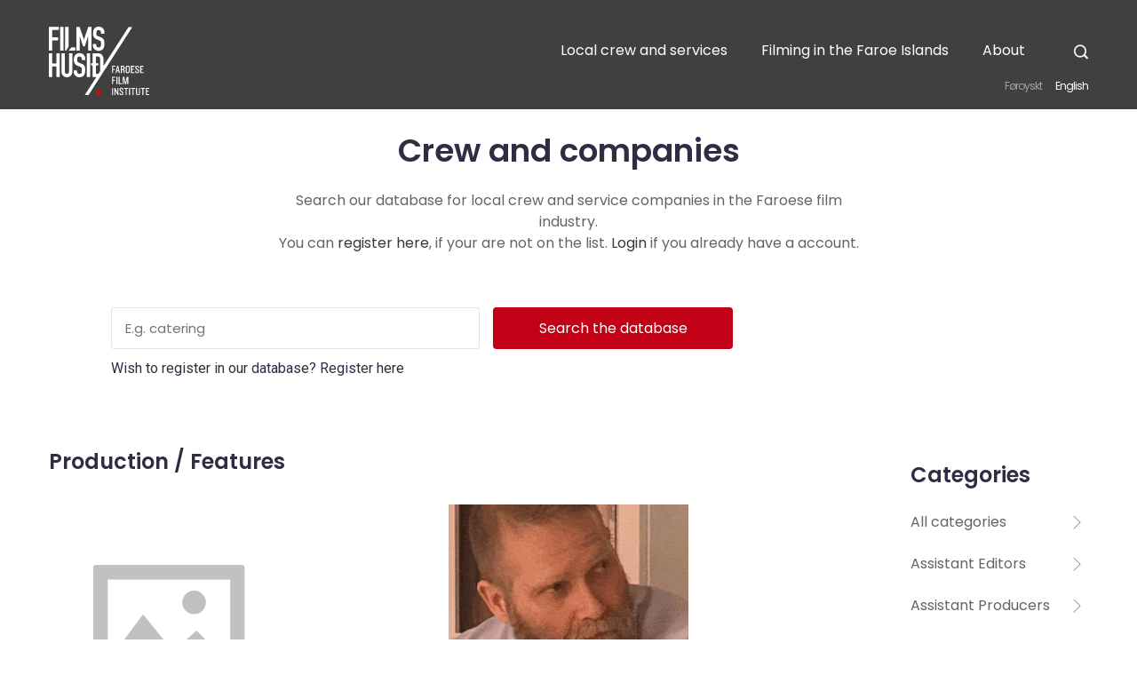

--- FILE ---
content_type: text/html; charset=UTF-8
request_url: https://www.filmshusid.fo/en/categories_company/all-categories/production-features/
body_size: 10043
content:
<!DOCTYPE html> 
<html lang="en-GB" class="no-js">
  <head> 
    <script>(function(H){H.className=H.className.replace(/\bno-js\b/,'js')})(document.documentElement)</script>
    <meta charset="UTF-8">
    <meta http-equiv="X-UA-Compatible" content="IE=edge">
    <meta name="viewport" content="width=device-width, initial-scale=1">
    <meta content="telephone=no" name="format-detection">
    <meta name="language" content="en">
	
    <meta property="og:title" content="FilmshúsiðProduction / Features, local crew and service companies - Faroese Film Institute">
    <meta property="og:type" content="website">
    <meta property="og:url" content="www.filmshusid.fo/en/categories_company/all-categories/production-features/">
    <meta property="og:image" content="https://www.filmshusid.fo/wp-content/themes/films/img/og_logo.png">

    <meta name='robots' content='index, follow, max-image-preview:large, max-snippet:-1, max-video-preview:-1' />
<link rel="alternate" href="https://www.filmshusid.fo/categories_company/alle-kategorier/framleidsla-spaelifilm/" hreflang="fo" />
<link rel="alternate" href="https://www.filmshusid.fo/en/categories_company/all-categories/production-features/" hreflang="en" />

	<!-- This site is optimized with the Yoast SEO plugin v26.7 - https://yoast.com/wordpress/plugins/seo/ -->
	<title>Production / Features, local crew and service companies - Faroese Film Institute</title>
	<meta name="description" content="Search our Production / Features Archives for local crew and service companies in the Faroese film industry." />
	<link rel="canonical" href="https://www.filmshusid.fo/en/categories_company/all-categories/production-features/" />
	<meta property="og:locale" content="en_GB" />
	<meta property="og:locale:alternate" content="fo_FO" />
	<meta property="og:type" content="article" />
	<meta property="og:title" content="Production / Features, local crew and service companies - Faroese Film Institute" />
	<meta property="og:description" content="Search our Production / Features Archives for local crew and service companies in the Faroese film industry." />
	<meta property="og:url" content="https://www.filmshusid.fo/en/categories_company/all-categories/production-features/" />
	<meta property="og:site_name" content="Filmshúsið" />
	<meta name="twitter:card" content="summary_large_image" />
	<script type="application/ld+json" class="yoast-schema-graph">{"@context":"https://schema.org","@graph":[{"@type":"CollectionPage","@id":"https://www.filmshusid.fo/en/categories_company/all-categories/production-features/","url":"https://www.filmshusid.fo/en/categories_company/all-categories/production-features/","name":"Production / Features, local crew and service companies - Faroese Film Institute","isPartOf":{"@id":"https://www.filmshusid.fo/en/#website"},"description":"Search our Production / Features Archives for local crew and service companies in the Faroese film industry.","breadcrumb":{"@id":"https://www.filmshusid.fo/en/categories_company/all-categories/production-features/#breadcrumb"},"inLanguage":"en-GB"},{"@type":"BreadcrumbList","@id":"https://www.filmshusid.fo/en/categories_company/all-categories/production-features/#breadcrumb","itemListElement":[{"@type":"ListItem","position":1,"name":"Home","item":"https://www.filmshusid.fo/en/"},{"@type":"ListItem","position":2,"name":"All categories","item":"https://www.filmshusid.fo/en/categories_company/all-categories/"},{"@type":"ListItem","position":3,"name":"Production / Features"}]},{"@type":"WebSite","@id":"https://www.filmshusid.fo/en/#website","url":"https://www.filmshusid.fo/en/","name":"Filmshúsið","description":"We promote and develop the Faroese film industry","publisher":{"@id":"https://www.filmshusid.fo/en/#organization"},"potentialAction":[{"@type":"SearchAction","target":{"@type":"EntryPoint","urlTemplate":"https://www.filmshusid.fo/en/?s={search_term_string}"},"query-input":{"@type":"PropertyValueSpecification","valueRequired":true,"valueName":"search_term_string"}}],"inLanguage":"en-GB"},{"@type":"Organization","@id":"https://www.filmshusid.fo/en/#organization","name":"The Faroese Film Institute","url":"https://www.filmshusid.fo/en/","logo":{"@type":"ImageObject","inLanguage":"en-GB","@id":"https://www.filmshusid.fo/en/#/schema/logo/image/","url":"https://www.filmshusid.fo/wp-content/uploads/2020/11/Filmshusid-logo-PRIMARY.png","contentUrl":"https://www.filmshusid.fo/wp-content/uploads/2020/11/Filmshusid-logo-PRIMARY.png","width":1200,"height":1000,"caption":"The Faroese Film Institute"},"image":{"@id":"https://www.filmshusid.fo/en/#/schema/logo/image/"},"sameAs":["https://www.facebook.com/filmshusid/"]}]}</script>
	<!-- / Yoast SEO plugin. -->


<link rel='dns-prefetch' href='//maps.googleapis.com' />
<link rel='dns-prefetch' href='//www.googletagmanager.com' />
<link rel="alternate" type="application/rss+xml" title="Filmshúsið &raquo; Production / Features Categories company Feed" href="https://www.filmshusid.fo/en/categories_company/all-categories/production-features/feed/" />
<style id='wp-img-auto-sizes-contain-inline-css' type='text/css'>
img:is([sizes=auto i],[sizes^="auto," i]){contain-intrinsic-size:3000px 1500px}
/*# sourceURL=wp-img-auto-sizes-contain-inline-css */
</style>
<link rel='stylesheet' id='validate-engine-css-css' href='https://www.filmshusid.fo/wp-content/plugins/wysija-newsletters/css/validationEngine.jquery.css?ver=2.21' type='text/css' media='all' />
<style id='wp-emoji-styles-inline-css' type='text/css'>

	img.wp-smiley, img.emoji {
		display: inline !important;
		border: none !important;
		box-shadow: none !important;
		height: 1em !important;
		width: 1em !important;
		margin: 0 0.07em !important;
		vertical-align: -0.1em !important;
		background: none !important;
		padding: 0 !important;
	}
/*# sourceURL=wp-emoji-styles-inline-css */
</style>
<link rel='stylesheet' id='wp-block-library-css' href='https://www.filmshusid.fo/wp-includes/css/dist/block-library/style.min.css?ver=6.9' type='text/css' media='all' />
<style id='wp-block-library-inline-css' type='text/css'>
/*wp_block_styles_on_demand_placeholder:696d0c75dcd31*/
/*# sourceURL=wp-block-library-inline-css */
</style>
<style id='classic-theme-styles-inline-css' type='text/css'>
/*! This file is auto-generated */
.wp-block-button__link{color:#fff;background-color:#32373c;border-radius:9999px;box-shadow:none;text-decoration:none;padding:calc(.667em + 2px) calc(1.333em + 2px);font-size:1.125em}.wp-block-file__button{background:#32373c;color:#fff;text-decoration:none}
/*# sourceURL=/wp-includes/css/classic-themes.min.css */
</style>
<link rel='stylesheet' id='contact-form-7-css' href='https://www.filmshusid.fo/wp-content/plugins/contact-form-7/includes/css/styles.css?ver=6.1.4' type='text/css' media='all' />
<link rel='stylesheet' id='wpos-magnific-style-css' href='https://www.filmshusid.fo/wp-content/plugins/meta-slider-and-carousel-with-lightbox-pro/assets/css/magnific-popup.css?ver=1.5.2' type='text/css' media='all' />
<link rel='stylesheet' id='wpos-slick-style-css' href='https://www.filmshusid.fo/wp-content/plugins/meta-slider-and-carousel-with-lightbox-pro/assets/css/slick.css?ver=1.5.2' type='text/css' media='all' />
<link rel='stylesheet' id='wp-igsp-public-css-css' href='https://www.filmshusid.fo/wp-content/plugins/meta-slider-and-carousel-with-lightbox-pro/assets/css/wp-igsp-pro-public.min.css?ver=1.5.2' type='text/css' media='all' />
<link rel='stylesheet' id='ffi-style-css' href='https://www.filmshusid.fo/wp-content/themes/films/style.css?ver=1.0' type='text/css' media='all' />
<link rel='stylesheet' id='main-style-css' href='https://www.filmshusid.fo/wp-content/themes/films/assets/css/main.css?ver=6.9' type='text/css' media='all' />
<link rel='stylesheet' id='fancybox-style-css' href='https://www.filmshusid.fo/wp-content/themes/films/assets/css/jquery.fancybox.min.css?ver=6.9' type='text/css' media='all' />
<link rel='stylesheet' id='add-css-css' href='https://www.filmshusid.fo/wp-content/themes/films/css/add.css?ver=6.9' type='text/css' media='all' />
<link rel='stylesheet' id='um_modal-css' href='https://www.filmshusid.fo/wp-content/plugins/ultimate-member/assets/css/um-modal.min.css?ver=2.11.1' type='text/css' media='all' />
<link rel='stylesheet' id='um_ui-css' href='https://www.filmshusid.fo/wp-content/plugins/ultimate-member/assets/libs/jquery-ui/jquery-ui.min.css?ver=1.13.2' type='text/css' media='all' />
<link rel='stylesheet' id='um_tipsy-css' href='https://www.filmshusid.fo/wp-content/plugins/ultimate-member/assets/libs/tipsy/tipsy.min.css?ver=1.0.0a' type='text/css' media='all' />
<link rel='stylesheet' id='um_raty-css' href='https://www.filmshusid.fo/wp-content/plugins/ultimate-member/assets/libs/raty/um-raty.min.css?ver=2.6.0' type='text/css' media='all' />
<link rel='stylesheet' id='select2-css' href='https://www.filmshusid.fo/wp-content/plugins/ultimate-member/assets/libs/select2/select2.min.css?ver=4.0.13' type='text/css' media='all' />
<link rel='stylesheet' id='um_fileupload-css' href='https://www.filmshusid.fo/wp-content/plugins/ultimate-member/assets/css/um-fileupload.min.css?ver=2.11.1' type='text/css' media='all' />
<link rel='stylesheet' id='um_confirm-css' href='https://www.filmshusid.fo/wp-content/plugins/ultimate-member/assets/libs/um-confirm/um-confirm.min.css?ver=1.0' type='text/css' media='all' />
<link rel='stylesheet' id='um_datetime-css' href='https://www.filmshusid.fo/wp-content/plugins/ultimate-member/assets/libs/pickadate/default.min.css?ver=3.6.2' type='text/css' media='all' />
<link rel='stylesheet' id='um_datetime_date-css' href='https://www.filmshusid.fo/wp-content/plugins/ultimate-member/assets/libs/pickadate/default.date.min.css?ver=3.6.2' type='text/css' media='all' />
<link rel='stylesheet' id='um_datetime_time-css' href='https://www.filmshusid.fo/wp-content/plugins/ultimate-member/assets/libs/pickadate/default.time.min.css?ver=3.6.2' type='text/css' media='all' />
<link rel='stylesheet' id='um_fonticons_ii-css' href='https://www.filmshusid.fo/wp-content/plugins/ultimate-member/assets/libs/legacy/fonticons/fonticons-ii.min.css?ver=2.11.1' type='text/css' media='all' />
<link rel='stylesheet' id='um_fonticons_fa-css' href='https://www.filmshusid.fo/wp-content/plugins/ultimate-member/assets/libs/legacy/fonticons/fonticons-fa.min.css?ver=2.11.1' type='text/css' media='all' />
<link rel='stylesheet' id='um_fontawesome-css' href='https://www.filmshusid.fo/wp-content/plugins/ultimate-member/assets/css/um-fontawesome.min.css?ver=6.5.2' type='text/css' media='all' />
<link rel='stylesheet' id='um_common-css' href='https://www.filmshusid.fo/wp-content/plugins/ultimate-member/assets/css/common.min.css?ver=2.11.1' type='text/css' media='all' />
<link rel='stylesheet' id='um_responsive-css' href='https://www.filmshusid.fo/wp-content/plugins/ultimate-member/assets/css/um-responsive.min.css?ver=2.11.1' type='text/css' media='all' />
<link rel='stylesheet' id='um_styles-css' href='https://www.filmshusid.fo/wp-content/plugins/ultimate-member/assets/css/um-styles.min.css?ver=2.11.1' type='text/css' media='all' />
<link rel='stylesheet' id='um_crop-css' href='https://www.filmshusid.fo/wp-content/plugins/ultimate-member/assets/libs/cropper/cropper.min.css?ver=1.6.1' type='text/css' media='all' />
<link rel='stylesheet' id='um_profile-css' href='https://www.filmshusid.fo/wp-content/plugins/ultimate-member/assets/css/um-profile.min.css?ver=2.11.1' type='text/css' media='all' />
<link rel='stylesheet' id='um_account-css' href='https://www.filmshusid.fo/wp-content/plugins/ultimate-member/assets/css/um-account.min.css?ver=2.11.1' type='text/css' media='all' />
<link rel='stylesheet' id='um_misc-css' href='https://www.filmshusid.fo/wp-content/plugins/ultimate-member/assets/css/um-misc.min.css?ver=2.11.1' type='text/css' media='all' />
<link rel='stylesheet' id='um_default_css-css' href='https://www.filmshusid.fo/wp-content/plugins/ultimate-member/assets/css/um-old-default.min.css?ver=2.11.1' type='text/css' media='all' />
<script type="text/javascript" src="https://www.filmshusid.fo/wp-includes/js/jquery/jquery.min.js?ver=3.7.1" id="jquery-core-js"></script>
<script type="text/javascript" src="https://www.filmshusid.fo/wp-includes/js/jquery/jquery-migrate.min.js?ver=3.4.1" id="jquery-migrate-js"></script>
<script type="text/javascript" id="file_uploads_nfpluginsettings-js-extra">
/* <![CDATA[ */
var params = {"clearLogRestUrl":"https://www.filmshusid.fo/wp-json/nf-file-uploads/debug-log/delete-all","clearLogButtonId":"file_uploads_clear_debug_logger","downloadLogRestUrl":"https://www.filmshusid.fo/wp-json/nf-file-uploads/debug-log/get-all","downloadLogButtonId":"file_uploads_download_debug_logger"};
//# sourceURL=file_uploads_nfpluginsettings-js-extra
/* ]]> */
</script>
<script type="text/javascript" src="https://www.filmshusid.fo/wp-content/plugins/ninja-forms-uploads/assets/js/nfpluginsettings.js?ver=3.3.22" id="file_uploads_nfpluginsettings-js"></script>
<script type="text/javascript" src="https://www.filmshusid.fo/wp-content/plugins/ultimate-member/assets/js/um-gdpr.min.js?ver=2.11.1" id="um-gdpr-js"></script>
<link rel="https://api.w.org/" href="https://www.filmshusid.fo/wp-json/" /><link rel="alternate" title="JSON" type="application/json" href="https://www.filmshusid.fo/wp-json/wp/v2/categories_company/831" /><link rel="EditURI" type="application/rsd+xml" title="RSD" href="https://www.filmshusid.fo/xmlrpc.php?rsd" />
<meta name="generator" content="WordPress 6.9" />

		<!-- GA Google Analytics @ https://m0n.co/ga -->
		<script async src="https://www.googletagmanager.com/gtag/js?id=G-6HGKFG4PR7"></script>
		<script>
			window.dataLayer = window.dataLayer || [];
			function gtag(){dataLayer.push(arguments);}
			gtag('js', new Date());
			gtag('config', 'G-6HGKFG4PR7');
		</script>

	<meta name="generator" content="Site Kit by Google 1.170.0" /><style>
.location-section, .location-box { background-color:#f2f6f9; }
.location-map-section { background-color:#f2f6f9; }
.events-main { background-color:#7f8f9d; }
.company-search { background-color:#eae0da; }
</style><style type="text/css">.blue-message {
background: none repeat scroll 0 0 #3399ff;
    color: #ffffff;
    text-shadow: none;
    font-size: 16px;
    line-height: 24px;
    padding: 10px;
}.green-message {
background: none repeat scroll 0 0 #8cc14c;
    color: #ffffff;
    text-shadow: none;
    font-size: 16px;
    line-height: 24px;
    padding: 10px;
}.orange-message {
background: none repeat scroll 0 0 #faa732;
    color: #ffffff;
    text-shadow: none;
    font-size: 16px;
    line-height: 24px;
    padding: 10px;
}.red-message {
background: none repeat scroll 0 0 #da4d31;
    color: #ffffff;
    text-shadow: none;
    font-size: 16px;
    line-height: 24px;
    padding: 10px;
}.grey-message {
background: none repeat scroll 0 0 #53555c;
    color: #ffffff;
    text-shadow: none;
    font-size: 16px;
    line-height: 24px;
    padding: 10px;
}.left-block {
background: none repeat scroll 0 0px, radial-gradient(ellipse at center center, #ffffff 0%, #f2f2f2 100%) repeat scroll 0 0 rgba(0, 0, 0, 0);
    color: #8b8e97;
    padding: 10px;
    margin: 10px;
    float: left;
}.right-block {
background: none repeat scroll 0 0px, radial-gradient(ellipse at center center, #ffffff 0%, #f2f2f2 100%) repeat scroll 0 0 rgba(0, 0, 0, 0);
    color: #8b8e97;
    padding: 10px;
    margin: 10px;
    float: right;
}.blockquotes {
background: none;
    border-left: 5px solid #f1f1f1;
    color: #8B8E97;
    font-size: 16px;
    font-style: italic;
    line-height: 22px;
    padding-left: 15px;
    padding: 10px;
    width: 60%;
    float: left;
}</style><style type="text/css">
.msacwl-gallery-container {display:none}
.msacwl-slider-nav .slick-image-nav {max-width:187px}
</style>
		<style type="text/css" id="wp-custom-css">
			.company-box__contact > div:not(:has(a)) {
    display: none;
}		</style>
		
    <link rel="shortcut icon" href="https://www.filmshusid.fo/wp-content/themes/films/favicon.png">
      
    <!--[if lt IE 9]>
      <script src="https://oss.maxcdn.com/libs/html5shiv/3.7.0/html5shiv.js"></script>
      <script src="https://oss.maxcdn.com/libs/respond.js/1.4.2/respond.min.js"></script>
    <![endif]-->   
<!-- Global site tag (gtag.js) - Google Analytics -->
<script async src="https://www.googletagmanager.com/gtag/js?id=G-RG8J6TL7DK"></script>
<script>
  window.dataLayer = window.dataLayer || [];
  function gtag(){dataLayer.push(arguments);}
  gtag('js', new Date());

  gtag('config', 'G-RG8J6TL7DK');
</script>

<script defer data-domain="filmshusid.fo" src="https://plausible.io/js/script.js"></script>
  </head>
  <body class="archive tax-categories_company term-production-features term-831 wp-theme-films">
    <div class="main-wrap"> 
      <div class="site__layer"></div>
      <div class="bt_search_popup">
        <div class="bt-search-form">
          <form role="search" method="get" id="searchform" class="search-form" action="https://www.filmshusid.fo/en/">
            <label> <span class="screen-reader-text">Search: </span>
              <input class="search-field" type="search" placeholder="Search:" value="" name="s">
            </label>
            <input class="search-submit" type="submit" value="Search">
          </form>
        </div><a class="bt-close" href="#"></a>
      </div>
      <header class="header">
        <div class="container">
          <div class="header__inner">
            <div class="header__left">
              <div class="header__logo">

                                    <a href="/en"><img src="https://www.filmshusid.fo/wp-content/themes/films/assets/images/logo.svg" alt=""></a>
                                
              </div>
              <button class="navbar-toggler"> <span></span><span></span><span></span></button>
            </div>
            <div class="header__right" id="navbarCollapse"><a class="bt-close close_menu" href="#"></a>
              <form role="search" method="get" class="searchform-mob" action="https://www.filmshusid.fo/en/">
                <div class="input-group">
                  <input class="form-control" type="text" placeholder="Search ... " value="" name="s">
                  <span class="input-group-btn">
                    <button type="submit" class="btn btn-search"><i class="icofont-search-1 icon"></i></button>
                  </span>

                </div>
              </form>
              <div class="header__right__top">
                <ul id="menu-main-menu-en" class="main-menu"><li id="menu-item-1289" class="menu-item menu-item-type-taxonomy menu-item-object-categories_company current-categories_company-ancestor menu-item-1289"><a href="https://www.filmshusid.fo/en/categories_company/all-categories/">Local crew and services</a></li>
<li id="menu-item-1295" class="menu-item menu-item-type-post_type menu-item-object-page menu-item-1295"><a href="https://www.filmshusid.fo/en/filming-in-the-faroe-islands/">Filming in the Faroe Islands</a></li>
<li id="menu-item-2512" class="menu-item menu-item-type-post_type menu-item-object-page menu-item-2512"><a href="https://www.filmshusid.fo/en/about-en/">About</a></li>
</ul>                <a class="search-toggle bt-search" href="#"><i class="icofont-search-1 icon"></i></a>
              </div>
              <div class="header__lang">
                <ul class="lang-toggle">	<li class="lang-item lang-item-34 lang-item-fo lang-item-first"><a lang="fo" hreflang="fo" href="https://www.filmshusid.fo/categories_company/alle-kategorier/framleidsla-spaelifilm/">Føroyskt</a></li>
	<li class="lang-item lang-item-37 lang-item-en current-lang"><a lang="en-GB" hreflang="en-GB" href="https://www.filmshusid.fo/en/categories_company/all-categories/production-features/" aria-current="true">English</a></li>
</ul>
              </div>
            </div>
          </div>
        </div>
      </header>
      <main class="main-container">
    <div class="page-heading">
        <div class="container">
            <h1 class="page-heading__title text-lg">Crew and companies</h1>
            <div class="page-heading__desc">
                <p>Search our database for local crew and service companies in the Faroese film industry.<br />
You can <a href="https://www.filmshusid.fo/register/" target="_blank" rel="noopener">register here</a>, if your are not on the list. <a href="https://www.filmshusid.fo/account/" target="_blank" rel="noopener">Login</a> if you already have a account.</p>
            </div>
        </div>
    </div>

    <div class="container">


        <form
                class="search-section-form search-section-form_company"
                role="search"
                action="https://www.filmshusid.fo/en/"
                method="get"
                id="searchform">
            <div class="input-group">
                <input class="form-control" type="text" name="s" placeholder="E.g. catering " aria-label=""
                       aria-describedby="basic-addon1">
                <input type="hidden" name="post_type" value="companies"/>
                <div class="input-group-append">
                                            <input type="submit" alt="Search" class="btn btn-red btn_width_270"
                               value="Search the database"/>
                    

                </div>
            </div>

                            <div class="search-section__reg">Wish to register in our database? <a
                            href="https://www.filmshusid.fo/en/register-in-the-database/">Register here</a></div>
            

        </form>


        <div class="row">
            <div class="col-lg-9">
                <div class="company">
                    <h2 class="text-sm company__title">Production / Features</h2>
                    <div class="company-grid">
                        <div class="row">
                                                            <div class="col-md-6">
                                    <div class="company-box" id="post-4541">
                                        <div class="company-box__image">
                                            <!--<img src="" alt="">-->
                                                                                            <img src="https://www.filmshusid.fo/wp-content/themes/films/assets/images/default.png" alt="">
                                                                                    </div>
                                        <div class="company-box__info">
                                            <h3 class="company-box__title">FIXER.FO</h3><div class="company-box__contact">                                                    <a href="mailto: mk@fixer.fo">Mail: mk@fixer.fo</a><br>                                                    <a href="tel: +298 591011">Tlf: +298 591011</a><br>                                                    <a target="_blank" href="http://www.fixer.fo">Web: www.fixer.fo</a>
                                                    <div>We are a team immersed in the world of Nordic advertising and film, equipped with specialized skills to navigate the challenges of the Faroe Islands, where having plans A, B, and C is a must due to the unpredictable weather.
Collaborating daily with the entire Nordic film and event industry, we have a strong foundation to assist international clients in their projects and productions on the mesmerizing landscapes of the Faroe Islands. Leading the charge at FIXER.FO is Michael Koba, a seasoned producer with over 20 years of experience, closely tied to the success of KOVBOY FILM, a prominent name in advertising filmmaking.
                                                    </div></div>
                                                                                                                                        <div class="company-box__tags tags"><div class="tags__label">Tags:</div>                                                    <ul class="tags__list">

                                                        
                                                        <li class=''><a href='https://www.filmshusid.fo/en/categories_company/all-categories/assistant-editors/'>Assistant Editors</a></li><li class=''><a href='https://www.filmshusid.fo/en/categories_company/all-categories/assistant-producers/'>Assistant Producers</a></li><li class=''><a href='https://www.filmshusid.fo/en/categories_company/all-categories/boom-operators/'>Boom Operators</a></li><li class=''><a href='https://www.filmshusid.fo/en/categories_company/all-categories/camera-assistants/'>Camera Assistants</a></li><li class=''><a href='https://www.filmshusid.fo/en/categories_company/all-categories/camera-rental/'>Camera Rental</a></li><li class=''><a href='https://www.filmshusid.fo/en/categories_company/all-categories/cinematographers/'>Cinematographers</a></li><li class=''><a href='https://www.filmshusid.fo/en/categories_company/all-categories/colourists/'>Colourists</a></li><li class=''><a href='https://www.filmshusid.fo/en/categories_company/all-categories/costume-designers/'>Costume Designers</a></li><li class=''><a href='https://www.filmshusid.fo/en/categories_company/all-categories/directors/'>Directors</a></li><li class=''><a href='https://www.filmshusid.fo/en/categories_company/all-categories/editing-and-post-production-facilities/'>Editing and post-production facilities</a></li><li class=''><a href='https://www.filmshusid.fo/en/categories_company/all-categories/editors/'>Editors</a></li><li class=''><a href='https://www.filmshusid.fo/en/categories_company/all-categories/first-assistant-directors/'>First Assistant Directors</a></li><li class=''><a href='https://www.filmshusid.fo/en/categories_company/all-categories/gaffers/'>Gaffers</a></li><li class=''><a href='https://www.filmshusid.fo/en/categories_company/all-categories/grip-equipment/'>Grip Equipment</a></li><li class=''><a href='https://www.filmshusid.fo/en/categories_company/all-categories/grips/'>Grips</a></li><li class=''><a href='https://www.filmshusid.fo/en/categories_company/all-categories/location-managers/'>Location Managers</a></li><li class=''><a href='https://www.filmshusid.fo/en/categories_company/all-categories/post-producers/'>Post Producers</a></li><li class=''><a href='https://www.filmshusid.fo/en/categories_company/all-categories/post-production-coordinators/'>Post-production Coordinators</a></li><li class=''><a href='https://www.filmshusid.fo/en/categories_company/all-categories/producers/'>Producers</a></li><li class=''><a href='https://www.filmshusid.fo/en/categories_company/all-categories/production-animation/'>Production / Animation</a></li><li class=''><a href='https://www.filmshusid.fo/en/categories_company/all-categories/production-commercials/'>Production / Commercials</a></li><li class='active'><a href='https://www.filmshusid.fo/en/categories_company/all-categories/production-features/'>Production / Features</a></li><li class=''><a href='https://www.filmshusid.fo/en/categories_company/all-categories/production-tv-short-documentaries/'>Production / TV, Short and Documentaries</a></li><li class=''><a href='https://www.filmshusid.fo/en/categories_company/all-categories/production-assistants/'>Production Assistants</a></li><li class=''><a href='https://www.filmshusid.fo/en/categories_company/all-categories/production-managers/'>Production Managers</a></li><li class=''><a href='https://www.filmshusid.fo/en/categories_company/all-categories/sound-equipment-rental/'>Sound Equipment Rental</a></li><li class=''><a href='https://www.filmshusid.fo/en/categories_company/all-categories/sound-recordists/'>Sound Recordists</a></li><li class=''><a href='https://www.filmshusid.fo/en/categories_company/all-categories/stills-photographers/'>Stills Photographers</a></li><li class=''><a href='https://www.filmshusid.fo/en/categories_company/all-categories/translators/'>Translators</a></li>

                                                    </ul>
                                                </div>
                                                                                    </div>
                                    </div>
                                </div>
                                                            <div class="col-md-6">
                                    <div class="company-box" id="post-3787">
                                        <div class="company-box__image">
                                            <!--<img src="" alt="">-->
                                                                                            <img width="270" height="270" src="https://www.filmshusid.fo/wp-content/uploads/2022/02/6208e84cba910.png" class="attachment-profile size-profile wp-post-image" alt="" decoding="async" fetchpriority="high" srcset="https://www.filmshusid.fo/wp-content/uploads/2022/02/6208e84cba910.png 270w, https://www.filmshusid.fo/wp-content/uploads/2022/02/6208e84cba910-150x150.png 150w, https://www.filmshusid.fo/wp-content/uploads/2022/02/6208e84cba910-130x130.png 130w" sizes="(max-width: 270px) 100vw, 270px" />                                                                                    </div>
                                        <div class="company-box__info">
                                            <h3 class="company-box__title">Geir á Lofti</h3><div class="company-box__contact">                                                    <a href="mailto: geiralofti@yahoo.com">Mail: geiralofti@yahoo.com</a><br>                                                    <a href="tel: +298250237">Tlf: +298250237</a><br>
                                                    <div>Eri 46 ár og starvist í løtuni sum lærari, ambulansafólk og sigli sum 2. meistari við uppisjóvarskipi uml 2 mán. árliga. Eri partvís sjónleikari.
Útbúgvin flogskipari.
Annars glaður raskur maður og havi ein son(Arnór), sum er 13 ár.                                                    </div></div>
                                                                                                                                        <div class="company-box__tags tags"><div class="tags__label">Tags:</div>                                                    <ul class="tags__list">

                                                        
                                                        <li class='active'><a href='https://www.filmshusid.fo/en/categories_company/all-categories/production-features/'>Production / Features</a></li>

                                                    </ul>
                                                </div>
                                                                                    </div>
                                    </div>
                                </div>
                                                            <div class="col-md-6">
                                    <div class="company-box" id="post-2202">
                                        <div class="company-box__image">
                                            <!--<img src="" alt="">-->
                                                                                            <img width="270" height="270" src="https://www.filmshusid.fo/wp-content/uploads/2020/08/5f3556fb381de.png" class="attachment-profile size-profile wp-post-image" alt="" decoding="async" srcset="https://www.filmshusid.fo/wp-content/uploads/2020/08/5f3556fb381de.png 270w, https://www.filmshusid.fo/wp-content/uploads/2020/08/5f3556fb381de-150x150.png 150w, https://www.filmshusid.fo/wp-content/uploads/2020/08/5f3556fb381de-130x130.png 130w" sizes="(max-width: 270px) 100vw, 270px" />                                                                                    </div>
                                        <div class="company-box__info">
                                            <h3 class="company-box__title">Jákupsson</h3><div class="company-box__contact">                                                    <a href="mailto: tj@trom.tv">Mail: tj@trom.tv</a><br>                                                    <a href="tel: +298272017">Tlf: +298272017</a><br>                                                    <a target="_blank" href="http://jakupsson.com">Web: jakupsson.com</a></div>
                                                                                                                                        <div class="company-box__tags tags"><div class="tags__label">Tags:</div>                                                    <ul class="tags__list">

                                                        
                                                        <li class=''><a href='https://www.filmshusid.fo/en/categories_company/all-categories/composers/'>Composers</a></li><li class='active'><a href='https://www.filmshusid.fo/en/categories_company/all-categories/production-features/'>Production / Features</a></li><li class=''><a href='https://www.filmshusid.fo/en/categories_company/all-categories/production-tv-short-documentaries/'>Production / TV, Short and Documentaries</a></li><li class=''><a href='https://www.filmshusid.fo/en/categories_company/all-categories/screenwriters/'>Screenwriters</a></li>

                                                    </ul>
                                                </div>
                                                                                    </div>
                                    </div>
                                </div>
                                                            <div class="col-md-6">
                                    <div class="company-box" id="post-4118">
                                        <div class="company-box__image">
                                            <!--<img src="" alt="">-->
                                                                                            <img width="270" height="270" src="https://www.filmshusid.fo/wp-content/uploads/2023/06/647df7b5de9e7.png" class="attachment-profile size-profile wp-post-image" alt="" decoding="async" srcset="https://www.filmshusid.fo/wp-content/uploads/2023/06/647df7b5de9e7.png 270w, https://www.filmshusid.fo/wp-content/uploads/2023/06/647df7b5de9e7-150x150.png 150w, https://www.filmshusid.fo/wp-content/uploads/2023/06/647df7b5de9e7-130x130.png 130w" sizes="(max-width: 270px) 100vw, 270px" />                                                                                    </div>
                                        <div class="company-box__info">
                                            <h3 class="company-box__title">thøg</h3><div class="company-box__contact">                                                    <a href="mailto: Jakup@thog.fo">Mail: Jakup@thog.fo</a><br>                                                    <a href="tel: 276710">Tlf: 276710</a><br>                                                    <a target="_blank" href="http://Thog.fo">Web: Thog.fo</a>
                                                    <div>Filmsframleiðari við 15+ ára royndir, serkønur innan ljós, eftirframleiðslu og motion graphics.                                                    </div></div>
                                                                                                                                        <div class="company-box__tags tags"><div class="tags__label">Tags:</div>                                                    <ul class="tags__list">

                                                        
                                                        <li class=''><a href='https://www.filmshusid.fo/en/categories_company/all-categories/cinematographers/'>Cinematographers</a></li><li class=''><a href='https://www.filmshusid.fo/en/categories_company/all-categories/directors/'>Directors</a></li><li class=''><a href='https://www.filmshusid.fo/en/categories_company/all-categories/editing-and-post-production-facilities/'>Editing and post-production facilities</a></li><li class=''><a href='https://www.filmshusid.fo/en/categories_company/all-categories/editors/'>Editors</a></li><li class=''><a href='https://www.filmshusid.fo/en/categories_company/all-categories/gaffers/'>Gaffers</a></li><li class=''><a href='https://www.filmshusid.fo/en/categories_company/all-categories/grip-equipment/'>Grip Equipment</a></li><li class=''><a href='https://www.filmshusid.fo/en/categories_company/all-categories/grips/'>Grips</a></li><li class=''><a href='https://www.filmshusid.fo/en/categories_company/all-categories/post-producers/'>Post Producers</a></li><li class='active'><a href='https://www.filmshusid.fo/en/categories_company/all-categories/production-features/'>Production / Features</a></li><li class=''><a href='https://www.filmshusid.fo/en/categories_company/all-categories/production-tv-short-documentaries/'>Production / TV, Short and Documentaries</a></li>

                                                    </ul>
                                                </div>
                                                                                    </div>
                                    </div>
                                </div>
                                                            <div class="col-md-6">
                                    <div class="company-box" id="post-1941">
                                        <div class="company-box__image">
                                            <!--<img src="" alt="">-->
                                                                                            <img width="270" height="119" src="https://www.filmshusid.fo/wp-content/uploads/2022/04/6262c04c2b9fa.png" class="attachment-profile size-profile wp-post-image" alt="" decoding="async" loading="lazy" />                                                                                    </div>
                                        <div class="company-box__info">
                                            <h3 class="company-box__title">Truenorth Faroe Islands</h3><div class="company-box__contact">                                                    <a href="mailto: jonhammer@truenorth.fo">Mail: jonhammer@truenorth.fo</a><br>                                                    <a href="tel: +298 515141">Tlf: +298 515141</a><br>                                                    <a target="_blank" href="http://truenorth.is">Web: truenorth.is</a>
                                                    <div>Truenorth Faroe Islands is a production service company on the Faroe Islands. We provide professional production service to shoots of all scales and sizes, using local know-how and connections to provide the best service. 

Truenorth has offices also in Iceland, Norway, Greenland, Finland, Spain and The Canary Islands.                                                    </div></div>
                                                                                                                                        <div class="company-box__tags tags"><div class="tags__label">Tags:</div>                                                    <ul class="tags__list">

                                                        
                                                        <li class=''><a href='https://www.filmshusid.fo/en/categories_company/all-categories/location-managers/'>Location Managers</a></li><li class=''><a href='https://www.filmshusid.fo/en/categories_company/all-categories/post-producers/'>Post Producers</a></li><li class=''><a href='https://www.filmshusid.fo/en/categories_company/all-categories/producers/'>Producers</a></li><li class=''><a href='https://www.filmshusid.fo/en/categories_company/all-categories/production-animation/'>Production / Animation</a></li><li class=''><a href='https://www.filmshusid.fo/en/categories_company/all-categories/production-commercials/'>Production / Commercials</a></li><li class='active'><a href='https://www.filmshusid.fo/en/categories_company/all-categories/production-features/'>Production / Features</a></li><li class=''><a href='https://www.filmshusid.fo/en/categories_company/all-categories/production-assistants/'>Production Assistants</a></li><li class=''><a href='https://www.filmshusid.fo/en/categories_company/all-categories/production-managers/'>Production Managers</a></li>

                                                    </ul>
                                                </div>
                                                                                    </div>
                                    </div>
                                </div>
                                                            <div class="col-md-6">
                                    <div class="company-box" id="post-3901">
                                        <div class="company-box__image">
                                            <!--<img src="" alt="">-->
                                                                                            <img src="https://www.filmshusid.fo/wp-content/themes/films/assets/images/default.png" alt="">
                                                                                    </div>
                                        <div class="company-box__info">
                                            <h3 class="company-box__title">TSconsultancy</h3><div class="company-box__contact">                                                    <a href="mailto: thurid@gmail.com">Mail: thurid@gmail.com</a><br>                                                    <a href="tel: 213665">Tlf: 213665</a><br></div>
                                                                                                                                        <div class="company-box__tags tags"><div class="tags__label">Tags:</div>                                                    <ul class="tags__list">

                                                        
                                                        <li class=''><a href='https://www.filmshusid.fo/en/categories_company/all-categories/production-commercials/'>Production / Commercials</a></li><li class='active'><a href='https://www.filmshusid.fo/en/categories_company/all-categories/production-features/'>Production / Features</a></li><li class=''><a href='https://www.filmshusid.fo/en/categories_company/all-categories/production-assistants/'>Production Assistants</a></li>

                                                    </ul>
                                                </div>
                                                                                    </div>
                                    </div>
                                </div>
                                                            <div class="col-md-6">
                                    <div class="company-box" id="post-3950">
                                        <div class="company-box__image">
                                            <!--<img src="" alt="">-->
                                                                                            <img width="270" height="270" src="https://www.filmshusid.fo/wp-content/uploads/2022/08/62e92a1232a52.png" class="attachment-profile size-profile wp-post-image" alt="" decoding="async" loading="lazy" srcset="https://www.filmshusid.fo/wp-content/uploads/2022/08/62e92a1232a52.png 270w, https://www.filmshusid.fo/wp-content/uploads/2022/08/62e92a1232a52-150x150.png 150w, https://www.filmshusid.fo/wp-content/uploads/2022/08/62e92a1232a52-130x130.png 130w" sizes="auto, (max-width: 270px) 100vw, 270px" />                                                                                    </div>
                                        <div class="company-box__info">
                                            <h3 class="company-box__title">Weave Pictures</h3><div class="company-box__contact">                                                    <a href="mailto: hello@weavepictures.com">Mail: hello@weavepictures.com</a><br>                                                    <a href="tel: 30410532">Tlf: 30410532</a><br>                                                    <a target="_blank" href="http://fairfilm-prod.dk">Web: https://fairfilm-prod.dk</a>
                                                    <div>Weave Pictures is a film production company, that creates movies and commercials with mening.                                                    </div></div>
                                                                                                                                        <div class="company-box__tags tags"><div class="tags__label">Tags:</div>                                                    <ul class="tags__list">

                                                        
                                                        <li class=''><a href='https://www.filmshusid.fo/en/categories_company/all-categories/assistant-editors/'>Assistant Editors</a></li><li class=''><a href='https://www.filmshusid.fo/en/categories_company/all-categories/cinematographers/'>Cinematographers</a></li><li class=''><a href='https://www.filmshusid.fo/en/categories_company/all-categories/directors/'>Directors</a></li><li class=''><a href='https://www.filmshusid.fo/en/categories_company/all-categories/editors/'>Editors</a></li><li class=''><a href='https://www.filmshusid.fo/en/categories_company/all-categories/production-commercials/'>Production / Commercials</a></li><li class='active'><a href='https://www.filmshusid.fo/en/categories_company/all-categories/production-features/'>Production / Features</a></li><li class=''><a href='https://www.filmshusid.fo/en/categories_company/all-categories/production-tv-short-documentaries/'>Production / TV, Short and Documentaries</a></li>

                                                    </ul>
                                                </div>
                                                                                    </div>
                                    </div>
                                </div>
                            
                            

                        </div>
                    </div>

                                        

                </div>
            </div>


            <!-- / test --><!-- test / -->
            <div class="col-lg-3">
                <div class="sidebar sidebar_company">
                    <div class="widget category-widget">
                                                    <h2 class="text-sm widget__title">Categories</h2>
                        

                                                <ul class="category-widget-list">
                                                                <li class=""><a
                                                href="https://www.filmshusid.fo/en/categories_company/all-categories/">All categories</a>
                                    </li>
                                                                        <li class=""><a
                                                href="https://www.filmshusid.fo/en/categories_company/all-categories/assistant-editors/">Assistant Editors</a>
                                    </li>
                                                                        <li class=""><a
                                                href="https://www.filmshusid.fo/en/categories_company/all-categories/assistant-producers/">Assistant Producers</a>
                                    </li>
                                                                        <li class=""><a
                                                href="https://www.filmshusid.fo/en/categories_company/all-categories/boom-operators/">Boom Operators</a>
                                    </li>
                                                                        <li class=""><a
                                                href="https://www.filmshusid.fo/en/categories_company/all-categories/camera-assistants/">Camera Assistants</a>
                                    </li>
                                                                        <li class=""><a
                                                href="https://www.filmshusid.fo/en/categories_company/all-categories/camera-rental/">Camera Rental</a>
                                    </li>
                                                                        <li class=""><a
                                                href="https://www.filmshusid.fo/en/categories_company/all-categories/cinematographers/">Cinematographers</a>
                                    </li>
                                                                        <li class=""><a
                                                href="https://www.filmshusid.fo/en/categories_company/all-categories/colourists/">Colourists</a>
                                    </li>
                                                                        <li class=""><a
                                                href="https://www.filmshusid.fo/en/categories_company/all-categories/composers/">Composers</a>
                                    </li>
                                                                        <li class=""><a
                                                href="https://www.filmshusid.fo/en/categories_company/all-categories/computergraphic-animation-3d/">Computergraphic &amp; -animation 3D</a>
                                    </li>
                                                                        <li class=""><a
                                                href="https://www.filmshusid.fo/en/categories_company/all-categories/costume-designers/">Costume Designers</a>
                                    </li>
                                                                        <li class=""><a
                                                href="https://www.filmshusid.fo/en/categories_company/all-categories/directors/">Directors</a>
                                    </li>
                                                                        <li class=""><a
                                                href="https://www.filmshusid.fo/en/categories_company/all-categories/editing-and-post-production-facilities/">Editing and post-production facilities</a>
                                    </li>
                                                                        <li class=""><a
                                                href="https://www.filmshusid.fo/en/categories_company/all-categories/editors/">Editors</a>
                                    </li>
                                                                        <li class=""><a
                                                href="https://www.filmshusid.fo/en/categories_company/all-categories/first-assistant-directors/">First Assistant Directors</a>
                                    </li>
                                                                        <li class=""><a
                                                href="https://www.filmshusid.fo/en/categories_company/all-categories/gaffers/">Gaffers</a>
                                    </li>
                                                                        <li class=""><a
                                                href="https://www.filmshusid.fo/en/categories_company/all-categories/grip-equipment/">Grip Equipment</a>
                                    </li>
                                                                        <li class=""><a
                                                href="https://www.filmshusid.fo/en/categories_company/all-categories/grips/">Grips</a>
                                    </li>
                                                                        <li class=""><a
                                                href="https://www.filmshusid.fo/en/categories_company/all-categories/location-managers/">Location Managers</a>
                                    </li>
                                                                        <li class=""><a
                                                href="https://www.filmshusid.fo/en/categories_company/all-categories/music-supervisors-all-categories/">Music Supervisors</a>
                                    </li>
                                                                        <li class=""><a
                                                href="https://www.filmshusid.fo/en/categories_company/all-categories/post-producers/">Post Producers</a>
                                    </li>
                                                                        <li class=""><a
                                                href="https://www.filmshusid.fo/en/categories_company/all-categories/post-production-coordinators/">Post-production Coordinators</a>
                                    </li>
                                                                        <li class=""><a
                                                href="https://www.filmshusid.fo/en/categories_company/all-categories/producers/">Producers</a>
                                    </li>
                                                                        <li class=""><a
                                                href="https://www.filmshusid.fo/en/categories_company/all-categories/production-animation/">Production / Animation</a>
                                    </li>
                                                                        <li class=""><a
                                                href="https://www.filmshusid.fo/en/categories_company/all-categories/production-commercials/">Production / Commercials</a>
                                    </li>
                                                                        <li class="active"><a
                                                href="https://www.filmshusid.fo/en/categories_company/all-categories/production-features/">Production / Features</a>
                                    </li>
                                                                        <li class=""><a
                                                href="https://www.filmshusid.fo/en/categories_company/all-categories/production-tv-short-documentaries/">Production / TV, Short and Documentaries</a>
                                    </li>
                                                                        <li class=""><a
                                                href="https://www.filmshusid.fo/en/categories_company/all-categories/production-assistants/">Production Assistants</a>
                                    </li>
                                                                        <li class=""><a
                                                href="https://www.filmshusid.fo/en/categories_company/all-categories/production-managers/">Production Managers</a>
                                    </li>
                                                                        <li class=""><a
                                                href="https://www.filmshusid.fo/en/categories_company/all-categories/screenwriters/">Screenwriters</a>
                                    </li>
                                                                        <li class=""><a
                                                href="https://www.filmshusid.fo/en/categories_company/all-categories/sound-equipment-rental/">Sound Equipment Rental</a>
                                    </li>
                                                                        <li class=""><a
                                                href="https://www.filmshusid.fo/en/categories_company/all-categories/sound-recordists/">Sound Recordists</a>
                                    </li>
                                                                        <li class=""><a
                                                href="https://www.filmshusid.fo/en/categories_company/all-categories/stills-photographers/">Stills Photographers</a>
                                    </li>
                                                                        <li class=""><a
                                                href="https://www.filmshusid.fo/en/categories_company/all-categories/translators/">Translators</a>
                                    </li>
                                    
                        </ul>


                    </div>
                </div>
            </div>

        </div>
    </div>


</main>
<footer class="footer">
    <div class="container">
        <div class="footer__inner">
            <div class="row">
                <div class="col-lg-5 col-md-6">
                    <div class="footer__left">
                        <div class="footer__logo"><a href="/"><img src="https://www.filmshusid.fo/wp-content/themes/films/assets/images/logo-footer.svg" alt=""></a></div>
                        <div class="footer__contact">
                            <div class="contact-info">
                                <div class="contact-info__left">
                                    <div class="contact-box"><i class="icon icofont-location-pin"></i>
                                        <div class="contact-box__info"><p>Vestara Bryggja 15, 3th<br />
100 Tórshavn<br />
Faroe Islands</p>
<p>&lt;!&#8211;<a href="http://ffi.fo/wp-admin" target="_blank" rel="noopener">Rita inn</a>&#8211;&gt;</p>
</div>
                                    </div>
                                </div>
                                <div class="contact-info__right">


                                    

                                        

                                            <div class="contact-box"><i class="icon icofont-phone"></i>
                                                <div class="contact-box__info"><a href="tel:+298522233">+298 522233</a></div>
                                            </div>

                                                                            
                                                                            
                                            <div class="contact-box"><i class="icon icofont-envelope"></i>
                                                <div class="contact-box__info"><a href="mailto: ffi@ffi.fo">ffi@ffi.fo</a></div>
                                            </div>

                                                                            

                                </div>
                            </div>
                            <div class="footer__serial contact-box">
                                                                    
                                        Vtal 627976
                                    
                                        EAN  5797 100 000 515
                                                                                                </div>
                        </div>
                    </div>
                </div>
                <div class="col-lg-7 col-md-6">
                    <div class="footer__right">
                                                    <div class="sponsor">


                                <div class="sponsor__label">Official sponsor</div>
                                                                    <div class="sponsors">
                                        <div class="sponsor__item"><img src="" alt=""></div>
                                    </div>
                                                            </div>
                                            </div>
                </div>
            </div>
            <div class="footer__social social">
                <div class="social__label">
                                            Follow Filmshúsið:                                    </div>


                
                    <ul class="social__list">

                        

                                                            <li>
                                    <a href="https://www.facebook.com/filmshusid/" target="_blank">

                                        <i class="icon icofont-facebook"> </i>
                                    </a>

                                </li>


                            
                        

                            
                        

                                                            <li>
                                    <a href="http://ffi.fo/wp-admin" target="_blank">

                                        <i class="icon icofont-Login"> </i>
                                    </a>

                                </li>


                            
                        
                    </ul>

                

            </div>
        </div>
    </div>
</footer>
</div>


<div id="um_upload_single" style="display:none;"></div>

<div id="um_view_photo" style="display:none;">
	<a href="javascript:void(0);" data-action="um_remove_modal" class="um-modal-close" aria-label="Close view photo modal">
		<i class="um-faicon-times"></i>
	</a>

	<div class="um-modal-body photo">
		<div class="um-modal-photo"></div>
	</div>
</div>
<script type="speculationrules">
{"prefetch":[{"source":"document","where":{"and":[{"href_matches":"/*"},{"not":{"href_matches":["/wp-*.php","/wp-admin/*","/wp-content/uploads/*","/wp-content/*","/wp-content/plugins/*","/wp-content/themes/films/*","/*\\?(.+)"]}},{"not":{"selector_matches":"a[rel~=\"nofollow\"]"}},{"not":{"selector_matches":".no-prefetch, .no-prefetch a"}}]},"eagerness":"conservative"}]}
</script>
<script type="text/javascript" src="https://www.filmshusid.fo/wp-includes/js/dist/hooks.min.js?ver=dd5603f07f9220ed27f1" id="wp-hooks-js"></script>
<script type="text/javascript" src="https://www.filmshusid.fo/wp-includes/js/dist/i18n.min.js?ver=c26c3dc7bed366793375" id="wp-i18n-js"></script>
<script type="text/javascript" id="wp-i18n-js-after">
/* <![CDATA[ */
wp.i18n.setLocaleData( { 'text direction\u0004ltr': [ 'ltr' ] } );
//# sourceURL=wp-i18n-js-after
/* ]]> */
</script>
<script type="text/javascript" src="https://www.filmshusid.fo/wp-content/plugins/contact-form-7/includes/swv/js/index.js?ver=6.1.4" id="swv-js"></script>
<script type="text/javascript" id="contact-form-7-js-before">
/* <![CDATA[ */
var wpcf7 = {
    "api": {
        "root": "https:\/\/www.filmshusid.fo\/wp-json\/",
        "namespace": "contact-form-7\/v1"
    }
};
//# sourceURL=contact-form-7-js-before
/* ]]> */
</script>
<script type="text/javascript" src="https://www.filmshusid.fo/wp-content/plugins/contact-form-7/includes/js/index.js?ver=6.1.4" id="contact-form-7-js"></script>
<script type="text/javascript" src="https://www.filmshusid.fo/wp-content/plugins/cf7-repeatable-fields/dist/scripts.js?ver=2.0.2" id="wpcf7-field-group-script-js"></script>
<script type="text/javascript" src="https://www.filmshusid.fo/wp-content/themes/films/assets/js/jquery.min.js?ver=6.9" id="my-jquery-js"></script>
<script type="text/javascript" src="https://www.filmshusid.fo/wp-content/themes/films/assets/js/vendor.js?ver=6.9" id="libs-js-js"></script>
<script type="text/javascript" src="https://www.filmshusid.fo/wp-content/themes/films/assets/js/dropzone.js" id="dropzone-js"></script>
<script type="text/javascript" src="https://www.filmshusid.fo/wp-content/themes/films/assets/js/main.js?ver=6.9" id="main-js-js"></script>
<script type="text/javascript" src="https://www.filmshusid.fo/wp-content/themes/films/assets/js/jquery.fancybox.min.js" id="fancybox-js-js"></script>
<script type="text/javascript" src="https://maps.googleapis.com/maps/api/js?key=AIzaSyCXFnOGWnSo3jM13yjDRFI6BKqUB2DAV4o&amp;ver=1.0" id="google_map_api-js"></script>
<script type="text/javascript" src="https://www.filmshusid.fo/wp-content/themes/films/assets/js/map.js?ver=6.9" id="map-js"></script>
<script type="text/javascript" id="blogs-js-extra">
/* <![CDATA[ */
var blogs_obj = {"ajax_url":"https://www.filmshusid.fo/wp-admin/admin-ajax.php","security":"508376a92d"};
//# sourceURL=blogs-js-extra
/* ]]> */
</script>
<script type="text/javascript" src="https://www.filmshusid.fo/wp-content/themes/films/assets/js/blogs.js" id="blogs-js"></script>
<script type="text/javascript" id="afp_script-js-extra">
/* <![CDATA[ */
var afp_vars = {"afp_nonce":"6498df18fa","afp_ajax_url":"https://www.filmshusid.fo/wp-admin/admin-ajax.php"};
//# sourceURL=afp_script-js-extra
/* ]]> */
</script>
<script type="text/javascript" src="https://www.filmshusid.fo/wp-content/themes/films/js/app.js" id="afp_script-js"></script>
<script type="text/javascript" src="https://www.filmshusid.fo/wp-includes/js/underscore.min.js?ver=1.13.7" id="underscore-js"></script>
<script type="text/javascript" id="wp-util-js-extra">
/* <![CDATA[ */
var _wpUtilSettings = {"ajax":{"url":"/wp-admin/admin-ajax.php"}};
//# sourceURL=wp-util-js-extra
/* ]]> */
</script>
<script type="text/javascript" src="https://www.filmshusid.fo/wp-includes/js/wp-util.min.js?ver=6.9" id="wp-util-js"></script>
<script type="text/javascript" src="https://www.filmshusid.fo/wp-content/plugins/ultimate-member/assets/libs/tipsy/tipsy.min.js?ver=1.0.0a" id="um_tipsy-js"></script>
<script type="text/javascript" src="https://www.filmshusid.fo/wp-content/plugins/ultimate-member/assets/libs/um-confirm/um-confirm.min.js?ver=1.0" id="um_confirm-js"></script>
<script type="text/javascript" src="https://www.filmshusid.fo/wp-content/plugins/ultimate-member/assets/libs/pickadate/picker.min.js?ver=3.6.2" id="um_datetime-js"></script>
<script type="text/javascript" src="https://www.filmshusid.fo/wp-content/plugins/ultimate-member/assets/libs/pickadate/picker.date.min.js?ver=3.6.2" id="um_datetime_date-js"></script>
<script type="text/javascript" src="https://www.filmshusid.fo/wp-content/plugins/ultimate-member/assets/libs/pickadate/picker.time.min.js?ver=3.6.2" id="um_datetime_time-js"></script>
<script type="text/javascript" id="um_common-js-extra">
/* <![CDATA[ */
var um_common_variables = {"locale":"en_GB"};
var um_common_variables = {"locale":"en_GB"};
//# sourceURL=um_common-js-extra
/* ]]> */
</script>
<script type="text/javascript" src="https://www.filmshusid.fo/wp-content/plugins/ultimate-member/assets/js/common.min.js?ver=2.11.1" id="um_common-js"></script>
<script type="text/javascript" src="https://www.filmshusid.fo/wp-content/plugins/ultimate-member/assets/libs/cropper/cropper.min.js?ver=1.6.1" id="um_crop-js"></script>
<script type="text/javascript" id="um_frontend_common-js-extra">
/* <![CDATA[ */
var um_frontend_common_variables = [];
//# sourceURL=um_frontend_common-js-extra
/* ]]> */
</script>
<script type="text/javascript" src="https://www.filmshusid.fo/wp-content/plugins/ultimate-member/assets/js/common-frontend.min.js?ver=2.11.1" id="um_frontend_common-js"></script>
<script type="text/javascript" src="https://www.filmshusid.fo/wp-content/plugins/ultimate-member/assets/js/um-modal.min.js?ver=2.11.1" id="um_modal-js"></script>
<script type="text/javascript" src="https://www.filmshusid.fo/wp-content/plugins/ultimate-member/assets/libs/jquery-form/jquery-form.min.js?ver=2.11.1" id="um_jquery_form-js"></script>
<script type="text/javascript" src="https://www.filmshusid.fo/wp-content/plugins/ultimate-member/assets/libs/fileupload/fileupload.js?ver=2.11.1" id="um_fileupload-js"></script>
<script type="text/javascript" src="https://www.filmshusid.fo/wp-content/plugins/ultimate-member/assets/js/um-functions.min.js?ver=2.11.1" id="um_functions-js"></script>
<script type="text/javascript" src="https://www.filmshusid.fo/wp-content/plugins/ultimate-member/assets/js/um-responsive.min.js?ver=2.11.1" id="um_responsive-js"></script>
<script type="text/javascript" src="https://www.filmshusid.fo/wp-content/plugins/ultimate-member/assets/js/um-conditional.min.js?ver=2.11.1" id="um_conditional-js"></script>
<script type="text/javascript" src="https://www.filmshusid.fo/wp-content/plugins/ultimate-member/assets/libs/select2/select2.full.min.js?ver=4.0.13" id="select2-js"></script>
<script type="text/javascript" src="https://www.filmshusid.fo/wp-content/plugins/ultimate-member/assets/libs/select2/i18n/en.js?ver=4.0.13" id="um_select2_locale-js"></script>
<script type="text/javascript" src="https://www.filmshusid.fo/wp-content/plugins/ultimate-member/assets/libs/raty/um-raty.min.js?ver=2.6.0" id="um_raty-js"></script>
<script type="text/javascript" id="um_scripts-js-extra">
/* <![CDATA[ */
var um_scripts = {"max_upload_size":"134217728","nonce":"07a6f2a86b"};
//# sourceURL=um_scripts-js-extra
/* ]]> */
</script>
<script type="text/javascript" src="https://www.filmshusid.fo/wp-content/plugins/ultimate-member/assets/js/um-scripts.min.js?ver=2.11.1" id="um_scripts-js"></script>
<script type="text/javascript" src="https://www.filmshusid.fo/wp-content/plugins/ultimate-member/assets/js/um-profile.min.js?ver=2.11.1" id="um_profile-js"></script>
<script type="text/javascript" src="https://www.filmshusid.fo/wp-content/plugins/ultimate-member/assets/js/um-account.min.js?ver=2.11.1" id="um_account-js"></script>
<script id="wp-emoji-settings" type="application/json">
{"baseUrl":"https://s.w.org/images/core/emoji/17.0.2/72x72/","ext":".png","svgUrl":"https://s.w.org/images/core/emoji/17.0.2/svg/","svgExt":".svg","source":{"concatemoji":"https://www.filmshusid.fo/wp-includes/js/wp-emoji-release.min.js?ver=6.9"}}
</script>
<script type="module">
/* <![CDATA[ */
/*! This file is auto-generated */
const a=JSON.parse(document.getElementById("wp-emoji-settings").textContent),o=(window._wpemojiSettings=a,"wpEmojiSettingsSupports"),s=["flag","emoji"];function i(e){try{var t={supportTests:e,timestamp:(new Date).valueOf()};sessionStorage.setItem(o,JSON.stringify(t))}catch(e){}}function c(e,t,n){e.clearRect(0,0,e.canvas.width,e.canvas.height),e.fillText(t,0,0);t=new Uint32Array(e.getImageData(0,0,e.canvas.width,e.canvas.height).data);e.clearRect(0,0,e.canvas.width,e.canvas.height),e.fillText(n,0,0);const a=new Uint32Array(e.getImageData(0,0,e.canvas.width,e.canvas.height).data);return t.every((e,t)=>e===a[t])}function p(e,t){e.clearRect(0,0,e.canvas.width,e.canvas.height),e.fillText(t,0,0);var n=e.getImageData(16,16,1,1);for(let e=0;e<n.data.length;e++)if(0!==n.data[e])return!1;return!0}function u(e,t,n,a){switch(t){case"flag":return n(e,"\ud83c\udff3\ufe0f\u200d\u26a7\ufe0f","\ud83c\udff3\ufe0f\u200b\u26a7\ufe0f")?!1:!n(e,"\ud83c\udde8\ud83c\uddf6","\ud83c\udde8\u200b\ud83c\uddf6")&&!n(e,"\ud83c\udff4\udb40\udc67\udb40\udc62\udb40\udc65\udb40\udc6e\udb40\udc67\udb40\udc7f","\ud83c\udff4\u200b\udb40\udc67\u200b\udb40\udc62\u200b\udb40\udc65\u200b\udb40\udc6e\u200b\udb40\udc67\u200b\udb40\udc7f");case"emoji":return!a(e,"\ud83e\u1fac8")}return!1}function f(e,t,n,a){let r;const o=(r="undefined"!=typeof WorkerGlobalScope&&self instanceof WorkerGlobalScope?new OffscreenCanvas(300,150):document.createElement("canvas")).getContext("2d",{willReadFrequently:!0}),s=(o.textBaseline="top",o.font="600 32px Arial",{});return e.forEach(e=>{s[e]=t(o,e,n,a)}),s}function r(e){var t=document.createElement("script");t.src=e,t.defer=!0,document.head.appendChild(t)}a.supports={everything:!0,everythingExceptFlag:!0},new Promise(t=>{let n=function(){try{var e=JSON.parse(sessionStorage.getItem(o));if("object"==typeof e&&"number"==typeof e.timestamp&&(new Date).valueOf()<e.timestamp+604800&&"object"==typeof e.supportTests)return e.supportTests}catch(e){}return null}();if(!n){if("undefined"!=typeof Worker&&"undefined"!=typeof OffscreenCanvas&&"undefined"!=typeof URL&&URL.createObjectURL&&"undefined"!=typeof Blob)try{var e="postMessage("+f.toString()+"("+[JSON.stringify(s),u.toString(),c.toString(),p.toString()].join(",")+"));",a=new Blob([e],{type:"text/javascript"});const r=new Worker(URL.createObjectURL(a),{name:"wpTestEmojiSupports"});return void(r.onmessage=e=>{i(n=e.data),r.terminate(),t(n)})}catch(e){}i(n=f(s,u,c,p))}t(n)}).then(e=>{for(const n in e)a.supports[n]=e[n],a.supports.everything=a.supports.everything&&a.supports[n],"flag"!==n&&(a.supports.everythingExceptFlag=a.supports.everythingExceptFlag&&a.supports[n]);var t;a.supports.everythingExceptFlag=a.supports.everythingExceptFlag&&!a.supports.flag,a.supports.everything||((t=a.source||{}).concatemoji?r(t.concatemoji):t.wpemoji&&t.twemoji&&(r(t.twemoji),r(t.wpemoji)))});
//# sourceURL=https://www.filmshusid.fo/wp-includes/js/wp-emoji-loader.min.js
/* ]]> */
</script>
</body>
</html>

--- FILE ---
content_type: text/css; charset=UTF-8
request_url: https://www.filmshusid.fo/wp-content/themes/films/style.css?ver=1.0
body_size: -403
content:
/*
Theme Name: Films
Author: Author
Text Domain: films
*/


.acf-map {
    width: 100%;
    height: 400px;
    border: #ccc solid 1px;
    margin: 0 0 20px;
}
/* Fixes potential theme css conflict. */
.acf-map img {
    max-width: inherit !important;
}

--- FILE ---
content_type: text/css; charset=UTF-8
request_url: https://www.filmshusid.fo/wp-content/themes/films/css/add.css?ver=6.9
body_size: 1820
content:
.wpcf7-form-control-wrap{width: 100%;}
/*div.wpcf7 .ajax-loader{
  background: url(https://bubbleenterprises.co.uk/wp-content/themes/bubble/images/spinner.gif) no-repeat;
  background-size: contain;
  width: 16px;
  height: 16px;

}   */   
.wpcf7-form.sent .wpcf7-submit,
.wpcf7-form.sent .ajax-loader,
.wpcf7-form.sent .lb-box,
.wpcf7-form.sent .textar-b,
.wpcf7-not-valid-tip{
  display: none!important;
}      
.wpcf7-not-valid{
  background: #fdcfcf!important;
}      
div.wpcf7-mail-sent-ok{
  border: 0;
  padding: 0;
  font-size: 24px;
  text-align: center;
  font-family: american captain, sans-serif;
  color: #698a6d;
}   
.wpcf7-response-output{
clear: both;
}



.page-numbers {
    margin-right: 10px;
	display: -webkit-flex;
	display: -moz-flex;
	display: -ms-flex;
	display: -o-flex;
	display: flex;
  -webkit-box-pack: center;
  -webkit-justify-content: center;
     -moz-box-pack: center;
      -ms-flex-pack: center;
          justify-content: center; }

.page-numbers li {
  padding-left: 5px;
  padding-right: 5px; }
.page-numbers li:first-child a {
    margin-left: 0;
    -webkit-border-top-left-radius: 50%;
       -moz-border-radius-topleft: 50%;
            border-top-left-radius: 50%;
    -webkit-border-bottom-left-radius: 50%;
       -moz-border-radius-bottomleft: 50%;
            border-bottom-left-radius: 50%; }
.page-numbers li:last-child a {
    margin-left: 0;
    -webkit-border-top-right-radius: 50%;
       -moz-border-radius-topright: 50%;
            border-top-right-radius: 50%;
    -webkit-border-bottom-right-radius: 50%;
       -moz-border-radius-bottomright: 50%;
            border-bottom-right-radius: 50%; }
.page-numbers li .icon {
    color: #646464; }
.page-numbers li .current {
    background-color: #f9f9f9;
    -webkit-box-shadow: 0 2px 2px rgba(0, 0, 0, 0.05);
       -moz-box-shadow: 0 2px 2px rgba(0, 0, 0, 0.05);
            box-shadow: 0 2px 2px rgba(0, 0, 0, 0.05);
    color: #646464;
    border-color: #dcdcdc; }

.page-numbers li a, .page-numbers li span {
  -webkit-border-radius: 50%;
     -moz-border-radius: 50%;
          border-radius: 50%;
  width: 35px;
  min-width: 35px;

  height: 35px;
  text-align: center;
  line-height: 35px;
  font-size: 16px;
  color: #949494;
  border: 1px solid #dcdcdc; }
.page-numbers li a, .page-numbers li span {
	line-height: 33px;
	display: block;
}
.page-numbers li a:hover {
    color: #646464; 
    text-decoration: none;
 }




.widget_wysija_cont .wysija-submit {
	margin-top: 0;
}

.sign-form .formError {
	position: absolute;
	top: 100%!important;
	left: 0!important;
}

.wpcf7-field-group-add  {
	padding: 0;
	margin: 0;
	background: none;
	border: 0;
	cursor: pointer;
}

.wpcf7-field-group-remove  {
	padding: 0;
	margin: 0 15px 0 0;
	background: none;
	border: 0;
	cursor: pointer;
}

.regist__btn {
	position: relative;
}

.regist__btn .ajax-loader {
	position: absolute;
	left: 100%;
	top: 50%;
	transform: translateY(-50%);
	margin-left: 15px;
}

.loadmore-link {
	width: 48px;
	height: 48px;
	border-radius: 50%;
	position: absolute;
	left: 50%;
	top: 50%;
	transform: translate(-50%, -50%);
	z-index: 100;
	display: none;
}

.news-grid {
	position: relative;
}

.news-main {
	position: relative;
}

.page-template-front-page .main-container {
	padding-top: 0;
	padding-bottom: 0;
}

.mkdf-search-page-holder article {
    position: relative;
    display: inline-block;
    width: 100%;
    vertical-align: middle;
    padding: 30px 0;
    margin: 0;
    border-bottom: 1px solid #e1e1e1
}

.mkdf-search-page-holder article.sticky .mkdf-post-title a {
    color: #f42548
}

.mkdf-search-page-holder article.page .mkdf-post-title-area .mkdf-post-info>div.mkdf-post-info-category {
    display: none
}

.mkdf-search-page-holder article .mkdf-post-content {
    position: relative;
    display: inline-block;
    width: 100%;
    vertical-align: middle
}

.mkdf-search-page-holder article .mkdf-post-image {
    display: block;
    float: left;
    width: 130px
}

.mkdf-search-page-holder article .mkdf-post-image a,
.mkdf-search-page-holder article .mkdf-post-image img {
    display: block
}

.mkdf-search-page-holder article .mkdf-post-title-area {
    min-height: 130px;
    padding: 0 0 0 150px
}

.mkdf-search-page-holder article .mkdf-post-title-area.mkdf-no-thumbnail {
    padding: 0;
    min-height: inherit
}

.mkdf-search-page-holder article .mkdf-post-title-area .mkdf-post-title-area-inner {
    width: 100%;
    height: 100%;
    overflow: hidden;
    -webkit-box-sizing: border-box;
    box-sizing: border-box
}

.mkdf-search-page-holder article .mkdf-post-title-area .mkdf-post-title-area-inner .mkdf-post-title {
    margin: 0
}

.mkdf-search-page-holder article .mkdf-post-title-area .mkdf-post-title-area-inner .mkdf-post-excerpt {
    margin: 7px 0 0
}

.mkdf-search-page-holder .mkdf-blog-pagination {
    margin: 99px 0 0
}

@media only screen and (max-width:1024px) {
    .mkdf-search-page-holder article .mkdf-post-image {
        width: 80px
    }
    .mkdf-search-page-holder article .mkdf-post-title-area {
        padding: 0 0 0 105px;
        min-height: 80px
    }
}

@media only screen and (max-width:680px) {
    .mkdf-search-page-holder article .mkdf-post-image {
        width: 60px
    }
    .mkdf-search-page-holder article .mkdf-post-title-area {
        padding: 0 0 0 80px;
        min-height: 60px
    }
    .mkdf-subscribe-popup-holder .mkdf-sp-inner {
        min-height: 450px
    }
}

img {
  height: auto;
}

.tags__list li {
  margin-right: 3px;
}

.lang-toggle li a {
  opacity: .5;
}

.lang-toggle li.current-lang a {
  opacity: 1;
}

.regist-form__custom label + p {
  display: none;
}


.loading-gif {
    width: 32px;
    height: 32px;
    background: url(../img/spinner.gif) center center no-repeat;
    margin: 0 auto;
        margin-left: auto;
    display: none;
    position: absolute;
    left: 50%;
    margin-left: -16px;
    top: 0px;
    z-index: 2;
}

#ajax-container-team {
  position: relative;
}




.dz-error-message {
  display: none;
}

.dz-success-mark {
  display: none;
}

.jq-file__browse {
  display: none;
}



.dz-message {
  height: 47px;
  line-height: 47px;
  padding-top: 0;
  box-shadow: none;
  padding-bottom: 0;
  padding-left: 15px!important;
  padding-right: 110px;
  overflow: hidden;
  white-space: nowrap;
  text-overflow: ellipsis;
  box-shadow: none!important;
  border: 1px solid #e4e4e4;
  border-radius: 4px;

}
.dz-message::after {
  position: absolute;
  top: 0;
  right: 0;
  bottom: 0;
  z-index: 3;
  display: block;
  height: 100%;
  width: 90px;
  text-align: center;
  padding: 0;
  line-height: 40px;
  color: #0f0f0f;
  content: "...";
  font-family: $rob;
  background-image: none;
  background-color: #ebebeb;
  border-left: 1px solid #dadada;
  border-radius: 0 0.25rem 0.25rem 0;
  box-shadow: none;
  text-shadow: none;
}

.dz-image {
  display: none;
}

.dz-size {
  display: none;
}

.dz-error-mark {
  display: none;
}

.dropzone {
  position: relative;
  display: inline-block;
  overflow: hidden;
  border: 0;
  width: 100%;
  box-shadow: none;
  border-radius: 4px;
}


.dz-preview {
  height: 47px;
  line-height: 47px;
  padding-top: 0;
  box-shadow: none;
  padding-bottom: 0;
  padding-left: 15px !important;
  padding-right: 110px;
  overflow: hidden;
  white-space: nowrap;
  text-overflow: ellipsis;
  box-shadow: none !important;
  border: 1px solid #e4e4e4;
  border-radius: 4px;
}

.dz-started .dz-message {
  display: none;
}

.dz-started .dz-preview {
  display: block;
}

.dz-preview::after {
  position: absolute;
  top: 0;
  right: 0;
  bottom: 0;
  z-index: 3;
  display: block;
  height: 100%;
  width: 90px;
  text-align: center;
  padding: 0;
  line-height: 40px;
  color: #0f0f0f;
  content: "...";
  font-family: $rob;
  background-image: none;
  background-color: #ebebeb;
  border-left: 1px solid #dadada;
  border-radius: 0 0.25rem 0.25rem 0;
  box-shadow: none;
  text-shadow: none;
}

#ajax-result-team .company-box__contact {
  font-size: 14px;
}

#menu-profile-menu {
  display: flex;
  flex-wrap: wrap;
  justify-content: flex-end;
}

#menu-profile-menu li {
  padding: 0 10px;
}

#add-groups .wpcf7-field-group:first-child .form-group {
	display: none;
}

.regist .wpcf7-response-output {
	display: none;
}

.wpcf7-response-output {
  display: none!important;
}

.main-slider {
	display: block!important;
}

.news-box__image .blik-effect::after {
	content: "";
    padding-bottom: 65%;
	display: block;
    position: relative;
}
.news-box__image img {
    position: absolute;
    top: 50%;
    left: 50%;
    transform: translate(-50%, -50%);
    width: 100%;
    height: 100%;
    max-height: 100%;
    max-width: 100%;
}


.event-box.event-box_finished {
	opacity: 0.4;
}

.main-menu li.current_page_item > a::before, .main-menu li.current_page_ancestor > a::before {
    transform: scaleX(1);
    transform-origin: left;
}

.sub-menu > li.current_page_item > a {
    background-color: 
    #e0e0e0;
}

.main-menu li > a {
    z-index: 10;
    position: relative;
}

.bt_search_popup .bt-search-form form.search-form input.search-submit {
	cursor: pointer;
}
.bt_search_popup .bt-search-form form.search-form::after {
	z-index: -1;
}

@media only screen and (max-width:992px) {
	
    .main-menu li > a, .sub-menu > li > a {
        font-size: 15px;
    }

}

.fancybox-stage .wpcf7-submit {
    margin-top: 20px;
}
.fancybox-stage input:not([type="submit"]).wpcf7-form-control, textarea.wpcf7-form-control {
    border: 1px solid #cecece;
    padding: 12px;
    display: block;
    width: 100%;
}
.fancybox-stage div.wpcf7-response-output {
    display: block !important;
    font-size: 14px;
    margin: 10px 0;
    border: none;
    padding: 0;
    max-width: 300px;
}

.fancybox-stage div.wpcf7 .ajax-loader {
    display: inline-block;
    background-image: url('../img/spinner.gif');
    width: 24px;
    background-size: cover;
    height: 24px;
    margin: 15px 0 0 4px;
    vertical-align: middle;
}

.single-events_and_seminars .post-detail__content img {
	max-height: 300px;
  width: auto;
}

.events__col{
	order: 1;
}

.events__col.last-order{
	order: 9;
}

.container.container--flex {
  display: flex;
  display: -webkit-flex;
  display: -moz-flex;
  display: -ms-flexbox;
  flex-wrap: wrap;
  flex-flow: column;
}
.btn--mb1em {
  margin-bottom: 1em;
  align-self: flex-end;
}
@media print
{    
    .no-print, .no-print *
    {
        display: none !important;
    }
}

.company-box__title + .company-box__contact {
  margin-top: 14px;
}

select.wpcf7-not-valid + .select2.select2-container .select2-selection {
  background: #fdcfcf !important;
}

--- FILE ---
content_type: application/javascript; charset=UTF-8
request_url: https://www.filmshusid.fo/wp-content/themes/films/assets/js/main.js?ver=6.9
body_size: 1173
content:
$(function() {
  $(window).on("load resize",function(e){   
        // Fix height slider
      $('.main-slider .main-slider-caption-wrap').each(function(){
        if($(this).find('.main-slider-caption, .main-slider-info').length > 0){
          var height_content = $(this).find('.main-slider-caption, .main-slider-info')["0"].clientHeight;
          $(this).css({
            'height': height_content,
            'visibility': 'visible'
          });
        }
      }) 
  });


  $(".owl-carousel").each(function(){
      $(this).owlCarousel($(this).data())

  });

  $('.msacwl-slider').after('<h3 class="location-same-photos-caption">Photo from the same location</h3>');

    let nav_prev = '<svg width="1em" height="1em" viewBox="2 2 15 15" class="bi bi-chevron-left" fill="currentColor" xmlns="http://www.w3.org/2000/svg"><path fill-rule="evenodd" d="M11.354 1.646a.5.5 0 0 1 0 .708L5.707 8l5.647 5.646a.5.5 0 0 1-.708.708l-6-6a.5.5 0 0 1 0-.708l6-6a.5.5 0 0 1 .708 0z"/></svg>';
    let nav_next = '<svg width="1em" height="1em" viewBox="0 2 15 15" class="bi bi-chevron-right" fill="currentColor" xmlns="http://www.w3.org/2000/svg"><path fill-rule="evenodd" d="M4.646 1.646a.5.5 0 0 1 .708 0l6 6a.5.5 0 0 1 0 .708l-6 6a.5.5 0 0 1-.708-.708L10.293 8 4.646 2.354a.5.5 0 0 1 0-.708z"/></svg>';
    $(".news-carousel").owlCarousel({
        items: 3,
        dots:false,
        navText:[nav_prev,nav_next],
        responsiveClass:true,
        responsive : {
            320 : { items : 1  },
            480 : { items : 1  },
            768 : { items : 2  },
            1024 : { items : 3 }
        },
    });


    $(".owl-carousel-locations").owlCarousel({
      items: 3,
      dots:false,
      navText:[nav_prev,nav_next],
      itemsDesktop: [1199, 3],
      itemsDesktopSmall: [979, 3],
      itemsTablet : [768,1],
      itemsTabletSmall : false,
      itemsMobile : [479,1],
      responsiveClass:true,
      responsive : {
          320 : { items : 1  },
          480 : { items : 1  },
          768 : { items : 2  },
          1024 : { items : 3 }
      },
    });

    $('.owl-carousel-similar-location').owlCarousel({
        dots:false,
        navText:[nav_prev,nav_next],
        itemsDesktop: [1199, 1],
        itemsDesktopSmall: [979, 1],
        itemsTablet : [768,1],
        itemsTabletSmall : false,
        itemsMobile : [479,1],
        responsiveClass:true,
        responsive : {
          320 : { items : 1  },
          480 : { items : 1  },
          768 : { items : 1  },
          1024 : { items : 2 }
        },
    });

    $(".post-gallery").owlCarousel({
        navElement: false,
        nav:false,
        navText : ["",""],
        navClass: false,
        dots:false,
        responsiveClass:true,
        responsive : {
            320 : { items : 1  },
            480 : { items : 3  },
            768 : { items : 4  },
            1024 : { items : 4 },
            1199 : { items : 5 }
        },
    });



  $(window).scroll(function () {
     var distanceY = $(this).scrollTop(),
         shrinkOn  = 50,
         header    = $(".header");

    if (distanceY > shrinkOn) {
      header.addClass("smaller");
    } else {
      if (header.hasClass("smaller")) {
        header.removeClass("smaller");
      }
    }
  }); 



 var siteToggle = $('.navbar-toggler'),
      layer=$('.site__layer'),
      siteMenu= $('#navbarCollapse');


  siteToggle.on('click', function(){
    layer.toggleClass('active');
    $(this).toggleClass("collapsed");
      siteMenu.toggleClass("show");
    $('body').toggleClass('overflow-hidden');
  });


  $('.site__layer, #navbarCollapse a, #navbarCollapse .bt-close').on('click', function(){
    layer.removeClass('active');
    siteToggle.removeClass('collapsed');
    siteMenu.removeClass('show');
    $('body').removeClass('overflow-hidden');
  });

  $(".main-menu > li > a, .sub-menu > li > a").each(function() {
    if ($(this).next().length > 0) {
      $(this).parent().addClass('drop-li')
      $(this).after('<span class="toggle-submenu"></span>');
    };
  });


  $(".toggle-submenu").on('click', function(){
    $(this).parent().toggleClass("open-submenu");
  });


  function equalHeight(elem) {

    var highestBox = 0;
    var heightAuto = 'auto'
    $(elem).height(heightAuto);
    $(elem).each(function(){

      if($(this).height() > highestBox) {
        highestBox = $(this).height(); 
      }
      
    });  
    $(elem).height(highestBox);
  }
  equalHeight('.featured-icons .featured__icon');







$('.bt-search').on('click', function(e){
  e.preventDefault();
  $('.bt_search_popup').toggleClass('active');
  $('.bt_search_popup > a.bt-close').on('click', function(e){
    e.preventDefault();
    $('.bt_search_popup').removeClass('active');
  });
});




  // $('#postAjax').on('click', '#paginationAjax a', function(e) {
  //     e.preventDefault();
  //     console.log('SDFSD')
  //     var link = $(this).attr('href');

  //     $('#postAjax').fadeOut('400', function() {
  //       $(this).load(link + ' #postAjax', function() {
  //         $(this).fadeIn('400', function() {

  //         })
  //       })
  //     })
  // })




  jQuery( function( $ ) {
  $( document ).on( 'wpcf7-field-groups/change', '.wpcf7-field-groups', function() {

    var $groups = $( this ).find( '.group-index' );
    console.log('1')
    $groups.each( function() {
      console.log('1')
      $( this ).text( $groups.index( this ) + 1 );
    } );
  } ).trigger( 'wpcf7-field-groups/change' );
} );

/*
$( 'body' ).on( 'click', '.wpcf7-field-group-add', function() {
  // $(this).parent('p').hide()

  $('#add-groups .wpcf7-field-group').each(function(indx, element) {

    console.log($(element).find('.wpcf7-form-control').attr('name', 'addcat[]'))
  })
});
*/

   jQuery(window).resize(function() {

      var gridHeight = $('.news-main').outerHeight();
      $('.news-main').css({
        'min-height': gridHeight + 'px'
      });
   }).resize();


   $('input[type="file"]').styler( {
    filePlaceholder: ''
   });
   
    $('.select-multiple').select2({
      multiple: true,
      theme: "multy-select select2-container--default"
    });


});

--- FILE ---
content_type: image/svg+xml
request_url: https://www.filmshusid.fo/wp-content/themes/films/assets/images/logo-footer.svg
body_size: 3678
content:
<?xml version="1.0" encoding="UTF-8" standalone="no"?>
<svg
   xmlns:dc="http://purl.org/dc/elements/1.1/"
   xmlns:cc="http://creativecommons.org/ns#"
   xmlns:rdf="http://www.w3.org/1999/02/22-rdf-syntax-ns#"
   xmlns:svg="http://www.w3.org/2000/svg"
   xmlns="http://www.w3.org/2000/svg"
   viewBox="0 0 200 163.24487"
   height="163.24487"
   width="200"
   xml:space="preserve"
   id="svg2"
   version="1.1"><metadata
     id="metadata8"><rdf:RDF><cc:Work
         rdf:about=""><dc:format>image/svg+xml</dc:format><dc:type
           rdf:resource="http://purl.org/dc/dcmitype/StillImage" /><dc:title></dc:title></cc:Work></rdf:RDF></metadata><defs
     id="defs6"><clipPath
       id="clipPath18"
       clipPathUnits="userSpaceOnUse"><path
         id="path16"
         d="M 0,696.055 H 852.774 V 0 H 0 Z" /></clipPath></defs><g
     transform="matrix(1.3333333,0,0,-1.3333333,0,163.24488)"
     id="g10"><g
       transform="scale(0.17589661)"
       id="g12"><g
         clip-path="url(#clipPath18)"
         id="g14"><g
           transform="translate(510.3603,0.4854)"
           id="g20"><path
             id="path22"
             style="fill:#e3000f;fill-opacity:1;fill-rule:nonzero;stroke:none"
             d="m 0,0 c -14.198,0 -25.709,11.511 -25.709,25.71 0,14.198 11.511,25.709 25.709,25.709 14.199,0 25.71,-11.511 25.71,-25.709 C 25.71,11.511 14.199,0 0,0" /></g><g
           transform="translate(524.4277,247.5967)"
           id="g24"><path
             id="path26"
             style="fill:#ffffff;fill-opacity:1;fill-rule:nonzero;stroke:none"
             d="M 0,0 C 0,-0.757 -0.014,-1.494 -0.035,-2.222 L -17.597,-29.25 c -2.712,-0.597 -5.762,-0.901 -9.167,-0.901 h -11.57 c -2.404,0 -4.354,1.949 -4.354,4.353 v 77.343 c 0,2.404 1.95,4.353 4.354,4.353 h 15.01 c 2.404,0 4.353,1.95 4.353,4.354 v 13.653 c 0,2.405 -1.949,4.354 -4.353,4.354 h -15.01 c -2.404,0 -4.354,1.949 -4.354,4.353 v 59.049 c 0,2.404 1.95,4.353 4.354,4.353 h 11.57 c 10.162,0 17.161,-2.599 21.003,-7.792 C -1.921,133.024 0,125.688 0,116.201 Z M 289.951,444.073 34.556,51.015 v 65.186 c 0,19.65 -5.199,34.948 -15.584,45.905 -10.391,10.953 -25.409,16.432 -45.058,16.432 H -72.89 c -2.404,0 -4.353,-1.95 -4.353,-4.354 V 82.612 c 0,-2.404 -1.949,-4.353 -4.354,-4.353 h -7.553 c -2.404,0 -4.353,-1.949 -4.353,-4.354 V 60.252 c 0,-2.404 1.949,-4.354 4.353,-4.354 h 7.553 c 2.405,0 4.354,-1.949 4.354,-4.353 V -58.321 c 0,-2.405 1.949,-4.354 4.353,-4.354 h 33.575 l -119.84,-184.436 h 38.395 l 449.106,691.184 z m -664.13,-234.506 v 232.505 c 0,2.405 -1.949,4.354 -4.354,4.354 h -25.848 c -2.405,0 -4.354,-1.949 -4.354,-4.354 V 209.567 c 0,-2.404 1.949,-4.353 4.354,-4.353 h 25.848 c 2.405,0 4.354,1.949 4.354,4.353 M -152.855,6.098 c 0,8.808 -0.455,16.653 -1.356,23.546 -0.904,6.884 -2.657,12.984 -5.251,18.294 -2.6,5.303 -6.267,9.935 -11.01,13.889 -4.743,3.949 -10.957,7.396 -18.632,10.333 l -26.425,10.502 c -4.52,1.806 -8.078,3.61 -10.673,5.42 -2.599,1.807 -4.572,3.897 -5.929,6.269 -1.354,2.37 -2.201,5.193 -2.54,8.469 -0.339,3.271 -0.508,7.284 -0.508,12.027 0,4.065 0.34,7.961 1.015,11.687 0.679,3.726 1.865,6.998 3.558,9.825 1.693,2.821 4.065,5.135 7.115,6.945 3.05,1.805 6.945,2.71 11.688,2.71 8.808,0 15.076,-2.88 18.802,-8.639 3.727,-5.759 5.591,-12.593 5.591,-20.496 v -3.439 c 0,-2.404 1.949,-4.353 4.353,-4.353 h 25.849 c 2.404,0 4.353,1.949 4.353,4.353 v 12.586 c 0,6.776 -1.356,13.382 -4.065,19.819 -2.711,6.437 -6.607,12.248 -11.687,17.447 -5.083,5.193 -11.181,9.37 -18.296,12.535 -7.115,3.16 -14.965,4.743 -23.546,4.743 -9.94,0 -18.632,-1.753 -26.086,-5.251 -7.452,-3.504 -13.609,-8.19 -18.462,-14.059 -4.859,-5.876 -8.528,-12.874 -11.011,-21.005 -2.488,-8.13 -3.726,-16.717 -3.726,-25.747 0,-15.134 2.54,-27.728 7.623,-37.775 5.08,-10.051 15.074,-18.124 29.98,-24.222 l 24.732,-10.163 c 4.288,-1.811 7.734,-3.504 10.334,-5.084 2.592,-1.582 4.624,-3.615 6.097,-6.098 1.466,-2.487 2.424,-5.758 2.879,-9.823 0.451,-4.066 0.679,-9.264 0.679,-15.584 0,-5.42 -0.228,-10.391 -0.679,-14.906 -0.455,-4.521 -1.525,-8.301 -3.218,-11.349 -1.694,-3.05 -4.181,-5.422 -7.454,-7.115 -3.276,-1.694 -7.848,-2.54 -13.72,-2.54 -8.809,0 -15.075,2.54 -18.801,7.622 -3.728,5.081 -5.59,10.782 -5.59,17.107 v 6.487 c 0,2.405 -1.949,4.354 -4.354,4.354 h -25.848 c -2.405,0 -4.353,-1.949 -4.353,-4.354 v -8.519 c 0,-8.13 1.522,-15.701 4.572,-22.697 3.05,-7.004 7.167,-13.044 12.366,-18.125 5.192,-5.082 11.401,-9.095 18.632,-12.027 7.227,-2.933 15.018,-4.404 23.376,-4.404 11.063,0 20.439,1.81 28.118,5.419 7.677,3.61 13.832,8.524 18.464,14.738 4.627,6.209 7.962,13.661 9.994,22.361 2.033,8.689 3.05,18.124 3.05,28.287 m -135.596,172.44 h -25.848 c -2.405,0 -4.354,-1.95 -4.354,-4.354 V -5.083 c 0,-8.585 -2.032,-14.905 -6.098,-18.971 -4.067,-4.065 -9.147,-6.097 -15.245,-6.097 -6.099,0 -11.18,2.032 -15.245,6.097 -4.065,4.066 -6.1,10.386 -6.1,18.971 v 179.267 c 0,2.404 -1.949,4.354 -4.353,4.354 h -25.849 c -2.404,0 -4.354,-1.95 -4.354,-4.354 V -8.47 c 0,-7.909 1.469,-15.245 4.405,-22.02 2.934,-6.777 6.947,-12.705 12.027,-17.786 5.082,-5.082 11.012,-9.095 17.788,-12.027 6.773,-2.933 14,-4.404 21.681,-4.404 7.675,0 14.907,1.471 21.682,4.404 6.774,2.932 12.703,6.945 17.786,12.027 5.08,5.081 9.088,11.009 12.027,17.786 2.931,6.775 4.404,14.111 4.404,22.02 v 182.654 c 0,2.404 -1.949,4.354 -4.354,4.354 m -231.624,26.676 h 25.849 c 2.405,0 4.353,1.949 4.353,4.353 v 94.283 c 0,2.404 1.95,4.354 4.354,4.354 h 50.92 c 2.405,0 4.353,1.949 4.353,4.353 v 23.816 c 0,2.404 -1.948,4.354 -4.353,4.354 h -50.92 c -2.404,0 -4.354,1.948 -4.354,4.353 v 64.469 c 0,2.405 1.95,4.353 4.354,4.353 h 59.728 c 2.405,0 4.354,1.95 4.354,4.354 v 23.816 c 0,2.405 -1.949,4.354 -4.354,4.354 h -94.284 c -2.404,0 -4.353,-1.949 -4.353,-4.354 V 209.567 c 0,-2.404 1.949,-4.353 4.353,-4.353 m 103.093,-26.676 h -25.849 c -2.404,0 -4.353,-1.95 -4.353,-4.354 V 79.563 c 0,-2.405 -1.949,-4.354 -4.354,-4.354 h -33.981 c -2.404,0 -4.354,1.949 -4.354,4.354 v 94.621 c 0,2.404 -1.948,4.354 -4.353,4.354 h -25.849 c -2.404,0 -4.353,-1.95 -4.353,-4.354 V -58.321 c 0,-2.405 1.949,-4.354 4.353,-4.354 h 25.849 c 2.405,0 4.353,1.949 4.353,4.354 v 98.687 c 0,2.405 1.95,4.354 4.354,4.354 h 33.981 c 2.405,0 4.354,-1.949 4.354,-4.354 v -98.687 c 0,-2.405 1.949,-4.354 4.353,-4.354 h 25.849 c 2.404,0 4.354,1.949 4.354,4.354 v 232.505 c 0,2.404 -1.95,4.354 -4.354,4.354 m 358.611,41.075 c 5.191,-5.083 11.4,-9.095 18.632,-12.028 7.226,-2.932 15.017,-4.403 23.375,-4.403 11.064,0 20.439,1.81 28.119,5.42 7.677,3.609 13.832,8.523 18.464,14.736 4.627,6.209 7.962,13.662 9.994,22.361 2.032,8.691 3.05,18.124 3.05,28.287 0,8.808 -0.455,16.654 -1.357,23.546 -0.903,6.886 -2.656,12.984 -5.251,18.294 -2.599,5.303 -6.265,9.935 -11.009,13.89 -4.744,3.949 -10.958,7.395 -18.632,10.332 l -26.425,10.502 c -4.521,1.806 -8.078,3.611 -10.673,5.421 -2.6,1.806 -4.572,3.896 -5.929,6.268 -1.354,2.37 -2.201,5.193 -2.541,8.469 -0.339,3.271 -0.507,7.284 -0.507,12.027 0,4.065 0.339,7.96 1.015,11.688 0.679,3.726 1.864,6.997 3.558,9.825 1.693,2.821 4.065,5.134 7.115,6.944 3.05,1.806 6.944,2.71 11.687,2.71 8.809,0 15.078,-2.88 18.803,-8.638 3.726,-5.76 5.59,-12.594 5.59,-20.496 v -3.439 c 0,-2.404 1.949,-4.353 4.354,-4.353 h 25.848 c 2.404,0 4.354,1.949 4.354,4.353 v 12.585 c 0,6.776 -1.357,13.382 -4.065,19.819 -2.711,6.437 -6.607,12.249 -11.688,17.447 -5.082,5.193 -11.18,9.37 -18.295,12.535 -7.115,3.16 -14.966,4.743 -23.546,4.743 -9.941,0 -18.632,-1.752 -26.087,-5.251 -7.451,-3.504 -13.608,-8.189 -18.461,-14.059 -4.859,-5.876 -8.528,-12.874 -11.012,-21.005 -2.488,-8.13 -3.725,-16.717 -3.725,-25.747 0,-15.134 2.54,-27.728 7.622,-37.774 5.08,-10.052 15.074,-18.124 29.981,-24.223 l 24.732,-10.163 c 4.288,-1.811 7.734,-3.504 10.333,-5.083 2.593,-1.582 4.625,-3.614 6.097,-6.097 1.466,-2.488 2.424,-5.76 2.88,-9.825 0.45,-4.065 0.678,-9.264 0.678,-15.583 0,-5.42 -0.228,-10.392 -0.678,-14.907 -0.456,-4.521 -1.525,-8.3 -3.218,-11.349 -1.694,-3.049 -4.181,-5.42 -7.455,-7.114 -3.275,-1.695 -7.847,-2.541 -13.72,-2.541 -8.808,0 -15.075,2.541 -18.8,7.622 -3.729,5.082 -5.59,10.784 -5.59,17.109 v 6.488 c 0,2.404 -1.949,4.353 -4.353,4.353 h -25.849 c -2.404,0 -4.354,-1.949 -4.354,-4.353 v -8.521 c 0,-8.131 1.523,-15.701 4.573,-22.698 3.049,-7.004 7.167,-13.043 12.366,-18.124 m -295.23,-14.399 h 5.217 l 24.986,39.143 v 197.715 c 0,2.405 -1.95,4.354 -4.354,4.354 h -25.849 c -2.404,0 -4.353,-1.949 -4.353,-4.354 V 209.567 c 0,-2.404 1.949,-4.353 4.353,-4.353 m 114.134,0 h 25.848 c 2.405,0 4.354,1.949 4.354,4.353 v 142.338 h 0.678 L -175.69,251.24 c 0.585,-1.79 2.254,-3.001 4.137,-3.001 h 10.973 c 1.879,0 3.546,1.205 4.135,2.989 l 33.232,100.677 h 0.675 V 209.567 c 0,-2.404 1.95,-4.353 4.354,-4.353 h 25.849 c 2.404,0 4.353,1.949 4.353,4.353 v 232.505 c 0,2.405 -1.949,4.354 -4.353,4.354 h -26.081 c -1.857,0 -3.51,-1.178 -4.116,-2.934 l -43.031,-124.786 h -0.675 l -43.366,124.795 c -0.608,1.751 -2.258,2.925 -4.112,2.925 h -25.751 c -2.405,0 -4.354,-1.949 -4.354,-4.354 V 209.567 c 0,-2.404 1.949,-4.353 4.354,-4.353 m -19.849,0 c 2.404,0 4.353,1.949 4.353,4.353 v 25.849 c 0,2.404 -1.949,4.354 -4.353,4.354 h -32.1 l -32.352,-34.556 z m 126.769,-26.676 c -2.405,0 -4.354,-1.95 -4.354,-4.354 V -58.321 c 0,-2.405 1.949,-4.354 4.354,-4.354 h 25.848 c 2.405,0 4.354,1.949 4.354,4.354 v 232.505 c 0,2.404 -1.949,4.354 -4.354,4.354 z m 281.075,-425.161 h 6.164 v 43.204 h -6.164 z m -19.344,81.854 -1.752,-8.303 -1.75,8.238 -5.905,26.986 h -8.563 v -43.204 h 5.451 v 33.669 l 1.815,-8.239 5.773,-25.43 h 6.033 l 5.904,25.43 1.752,8.239 v -33.669 h 5.579 v 43.204 h -8.562 z m -10.177,-44.293 h 8.886 v -37.561 h 6.164 v 37.561 h 8.822 v 5.643 h -23.872 z m -13.638,-13.495 c -6.227,4.023 -7.977,6.036 -7.977,9.862 0,2.92 1.75,4.93 5.123,4.93 4.089,0 5.84,-2.855 5.84,-6.488 v -2.011 h 5.838 v 2.789 c 0,6.36 -4.477,10.964 -11.483,10.964 -7.331,0 -11.417,-4.865 -11.417,-11.027 0,-6.228 5.125,-10.445 9.99,-13.558 5.449,-3.438 7.136,-5.841 7.136,-9.667 0,-3.308 -1.947,-5.58 -5.709,-5.58 -3.826,0 -5.839,2.272 -5.839,6.683 v 2.011 h -6.097 v -2.984 c 0,-6.294 4.737,-10.964 11.872,-10.964 6.812,0 11.872,4.607 11.872,11.743 0,5.578 -2.855,9.211 -9.149,13.297 m 74.045,112.657 h -14.013 v 14.402 h 10.121 v 5.319 h -10.121 v 12.326 h 14.013 v 5.579 h -20.111 v -43.205 h 20.111 z m -19.136,-99.162 h 8.886 v -37.561 h 6.164 v 37.561 h 8.822 v 5.643 h -23.872 z m 74.353,99.162 h -14.013 v 14.402 h 10.119 v 5.319 h -10.119 v 12.326 h 14.013 v 5.579 H 214.52 v -43.205 h 20.111 z m 14.277,-136.723 h 20.112 v 5.578 h -14.013 v 14.402 h 10.121 v 5.32 h -10.121 v 12.326 h 14.013 v 5.578 h -20.112 z m -143.373,71.149 H 91.847 v 37.626 h -6.099 v -43.204 h 19.787 z m 102.753,70.764 c 0,5.578 -2.854,9.212 -9.147,13.298 -6.229,4.022 -7.979,6.033 -7.979,9.861 0,2.92 1.75,4.931 5.123,4.931 4.089,0 5.841,-2.855 5.841,-6.488 v -2.011 h 5.838 v 2.789 c 0,6.359 -4.478,10.964 -11.484,10.964 -7.33,0 -11.417,-4.865 -11.417,-11.028 0,-6.227 5.125,-10.444 9.991,-13.557 5.449,-3.439 7.135,-5.841 7.135,-9.666 0,-3.31 -1.944,-5.58 -5.709,-5.58 -3.826,0 -5.838,2.27 -5.838,6.682 v 2.01 h -6.097 v -2.983 c 0,-6.294 4.736,-10.964 11.872,-10.964 6.812,0 11.871,4.606 11.871,11.742 m -0.584,-131.6 c 0,-3.826 -1.881,-5.901 -5.904,-5.901 -4.023,0 -5.904,2.075 -5.904,5.901 v 32.891 h -6.162 v -32.891 c 0,-7.135 4.996,-11.287 12.002,-11.287 7.071,0 12.067,4.152 12.067,11.287 v 32.891 h -6.099 z m 11.683,27.248 h 8.885 v -37.561 h 6.165 v 37.561 h 8.822 v 5.643 H 219.387 Z M 66.683,-77.788 v 5.58 H 46.767 v -43.271 h 6.164 v 19.007 h 10.574 v 5.386 H 52.931 v 13.298 z m 48.619,-9.277 c 0,-3.243 -1.621,-4.929 -4.605,-4.929 h -5.709 v 14.4 h 6.357 c 2.92,0 3.957,-1.75 3.957,-4.216 z m 6.811,-28.869 h 1.364 v 4.607 c -1.297,0 -1.818,0.518 -1.818,1.686 v 7.849 c 0,3.439 -1.686,6.878 -5.773,7.527 4.152,0.843 5.578,3.373 5.578,7.589 v 4.736 c 0,6.164 -3.112,9.666 -10.119,9.666 H 98.824 v -43.205 h 6.164 v 18.813 h 6.097 c 3.114,0 4.478,-2.011 4.478,-4.994 v -8.435 c 0,-4.476 1.686,-5.839 6.55,-5.839 M 46.767,-246.623 h 6.164 v 43.204 h -6.164 z m 99.608,163.451 v -21.409 c 0,-3.696 -1.946,-6.357 -5.968,-6.357 -4.022,0 -5.903,2.661 -5.903,6.357 v 21.409 c 0,3.697 1.881,6.357 5.903,6.357 4.022,0 5.968,-2.66 5.968,-6.357 m -18.033,-0.518 v -20.371 c 0,-7.071 3.957,-12.391 12.065,-12.391 8.173,0 12.067,5.32 12.067,12.391 v 20.371 c 0,7.004 -3.894,12.324 -12.067,12.324 -8.108,0 -12.065,-5.32 -12.065,-12.324 m -51.74,-15.96 3.568,17.71 3.567,-17.71 z m 16.736,-15.829 -9.795,43.205 h -6.486 l -9.796,-43.205 h 5.968 l 2.27,10.575 h 9.341 l 2.27,-10.575 z m -29.833,-41.18 H 52.931 v 13.298 h 13.752 v 5.58 H 46.767 v -43.271 h 6.164 v 19.007 h 10.574 z m 15.23,-75.757 -3.438,7.591 -10.25,21.406 h -4.994 v -43.204 h 5.838 v 28.607 l 3.633,-7.588 10.704,-21.019 h 4.346 v 43.204 h -5.839 z m -0.142,94.568 h -6.164 v -43.204 h 6.164 z" /></g></g></g></g></svg>

--- FILE ---
content_type: application/javascript; charset=UTF-8
request_url: https://www.filmshusid.fo/wp-content/themes/films/assets/js/blogs.js
body_size: -105
content:
$(document).ready(function() {

  document.addEventListener( 'wpcf7submit', function( event ) {
    var $this = $(event.target);
    //var $this = $(event.target).find('form');
    var data = $this.serialize();
    if ($(".dz-image img").length !== 0 && $(".dz-image img").attr('src')) 
      data += '&post_image=' + $(".dz-image img").attr('src');
    data += '&action=blog_ajax_callback';
    data += '&response_action=create';
    data += '&security=' + blogs_obj.security;
    data += '&categories=' + $this.find('[name="your-categories"]').val().join(',');
    $('[name*="new_categories__"]').each(function(i, elem) {
      var $this = $(elem);
      var value = $this.val();
      if (value.length !== 0) {
        data += '&addcat[]=' + $this.val();
      }
    });
    $.post(blogs_obj.ajax_url, data, function(response) {
      if (response.result) {
        $this.append('<div class="alert alert-success">' + response.message + '</div>');
        setTimeout(function () {
          if ($('meta[name="language"]').attr("content") == 'en') {
            window.location.href = "/account-en";
          } else {
            window.location.href = "/fo/account";
          }
        }, 1000);
      } 
      else {
        $this.append('<div class="alert alert-danger">' + response.message + '</div>');
      }
    });
  }, false );

  $('#update_company').on('submit', function (event) {
    event.preventDefault();
    var $this = $(this);
    var data = $this.serialize();
    if ($(".dz-image img").length !== 0 && $(".dz-image img").attr('src')) 
      data += '&post_image=' + $(".dz-image img").attr('src');
    data += '&action=blog_ajax_callback';
    data += '&response_action=update';
    data += '&security=' + blogs_obj.security;
    data += '&categories=' + $this.find('[name="your-categories"]').val().join(',');
    $('[name*="new_categories__"]').each(function(i, elem) {
      var $this = $(elem);
      var value = $this.val();
      if (value.length !== 0) {
        data += '&addcat[]=' + $this.val();
      }
    });
    $.post(blogs_obj.ajax_url, data, function(response) {
      if (response.result) {
        $this.append('<div class="alert alert-success">' + response.message + '</div>');
        setTimeout(function() {
          window.location.reload();
        }, 1000);
      } 
      else {
        $this.append('<div class="alert alert-danger">' + response.message + '</div>');
      }
    });
  })

});

--- FILE ---
content_type: image/svg+xml
request_url: https://www.filmshusid.fo/wp-content/themes/films/assets/images/logo.svg
body_size: 3521
content:
<?xml version="1.0" encoding="UTF-8" standalone="no"?>
<svg
   xmlns:dc="http://purl.org/dc/elements/1.1/"
   xmlns:cc="http://creativecommons.org/ns#"
   xmlns:rdf="http://www.w3.org/1999/02/22-rdf-syntax-ns#"
   xmlns:svg="http://www.w3.org/2000/svg"
   xmlns="http://www.w3.org/2000/svg"
   viewBox="0 0 113 76.687103"
   xml:space="preserve"
   id="svg2"
   version="1.1"><metadata
     id="metadata8"><rdf:RDF><cc:Work
         rdf:about=""><dc:format>image/svg+xml</dc:format><dc:type
           rdf:resource="http://purl.org/dc/dcmitype/StillImage" /><dc:title></dc:title></cc:Work></rdf:RDF></metadata><defs
     id="defs6"><clipPath
       id="clipPath18"
       clipPathUnits="userSpaceOnUse"><path
         id="path16"
         d="M 0,696.055 H 1025.651 V 0 H 0 Z" /></clipPath></defs><g
     transform="matrix(1.3333333,0,0,-1.3333333,0,76.687101)"
     id="g10"><g
       transform="scale(0.08263047)"
       id="g12"><g
         clip-path="url(#clipPath18)"
         id="g14"><g
           transform="translate(510.3603,0.4854)"
           id="g20"><path
             id="path22"
             style="fill:#e3000f;fill-opacity:1;fill-rule:nonzero;stroke:none"
             d="m 0,0 c -14.198,0 -25.709,11.511 -25.709,25.71 0,14.198 11.511,25.709 25.709,25.709 14.199,0 25.71,-11.511 25.71,-25.709 C 25.71,11.511 14.199,0 0,0" /></g><g
           transform="translate(524.4277,247.5967)"
           id="g24"><path
             id="path26"
             style="fill:#ffffff;fill-opacity:1;fill-rule:nonzero;stroke:none"
             d="M 0,0 C 0,-0.757 -0.014,-1.494 -0.035,-2.222 L -17.597,-29.25 c -2.712,-0.597 -5.762,-0.901 -9.167,-0.901 h -11.57 c -2.404,0 -4.354,1.949 -4.354,4.353 v 77.343 c 0,2.404 1.95,4.353 4.354,4.353 h 15.01 c 2.404,0 4.353,1.95 4.353,4.354 v 13.653 c 0,2.405 -1.949,4.354 -4.353,4.354 h -15.01 c -2.404,0 -4.354,1.949 -4.354,4.353 v 59.049 c 0,2.404 1.95,4.353 4.354,4.353 h 11.57 c 10.162,0 17.161,-2.599 21.003,-7.792 C -1.921,133.024 0,125.688 0,116.201 Z M 289.951,444.073 34.556,51.015 v 65.186 c 0,19.65 -5.199,34.948 -15.584,45.905 -10.391,10.953 -25.409,16.432 -45.058,16.432 H -72.89 c -2.404,0 -4.353,-1.95 -4.353,-4.354 V 82.612 c 0,-2.404 -1.949,-4.353 -4.354,-4.353 h -7.553 c -2.404,0 -4.353,-1.949 -4.353,-4.354 V 60.252 c 0,-2.404 1.949,-4.354 4.353,-4.354 h 7.553 c 2.405,0 4.354,-1.949 4.354,-4.353 V -58.321 c 0,-2.405 1.949,-4.354 4.353,-4.354 h 33.575 l -119.84,-184.436 h 38.395 l 449.106,691.184 z m -664.13,-234.506 v 232.505 c 0,2.405 -1.949,4.354 -4.354,4.354 h -25.848 c -2.405,0 -4.354,-1.949 -4.354,-4.354 V 209.567 c 0,-2.404 1.949,-4.353 4.354,-4.353 h 25.848 c 2.405,0 4.354,1.949 4.354,4.353 M -152.855,6.098 c 0,8.808 -0.455,16.653 -1.356,23.546 -0.904,6.884 -2.657,12.984 -5.251,18.294 -2.6,5.303 -6.267,9.935 -11.01,13.889 -4.743,3.949 -10.957,7.396 -18.632,10.333 l -26.425,10.502 c -4.52,1.806 -8.078,3.61 -10.673,5.42 -2.599,1.807 -4.572,3.897 -5.929,6.269 -1.354,2.37 -2.201,5.193 -2.54,8.469 -0.339,3.271 -0.508,7.284 -0.508,12.027 0,4.065 0.34,7.961 1.015,11.687 0.679,3.726 1.865,6.998 3.558,9.825 1.693,2.821 4.065,5.135 7.115,6.945 3.05,1.805 6.945,2.71 11.688,2.71 8.808,0 15.076,-2.88 18.802,-8.639 3.727,-5.759 5.591,-12.593 5.591,-20.496 v -3.439 c 0,-2.404 1.949,-4.353 4.353,-4.353 h 25.849 c 2.404,0 4.353,1.949 4.353,4.353 v 12.586 c 0,6.776 -1.356,13.382 -4.065,19.819 -2.711,6.437 -6.607,12.248 -11.687,17.447 -5.083,5.193 -11.181,9.37 -18.296,12.535 -7.115,3.16 -14.965,4.743 -23.546,4.743 -9.94,0 -18.632,-1.753 -26.086,-5.251 -7.452,-3.504 -13.609,-8.19 -18.462,-14.059 -4.859,-5.876 -8.528,-12.874 -11.011,-21.005 -2.488,-8.13 -3.726,-16.717 -3.726,-25.747 0,-15.134 2.54,-27.728 7.623,-37.775 5.08,-10.051 15.074,-18.124 29.98,-24.222 l 24.732,-10.163 c 4.288,-1.811 7.734,-3.504 10.334,-5.084 2.592,-1.582 4.624,-3.615 6.097,-6.098 1.466,-2.487 2.424,-5.758 2.879,-9.823 0.451,-4.066 0.679,-9.264 0.679,-15.584 0,-5.42 -0.228,-10.391 -0.679,-14.906 -0.455,-4.521 -1.525,-8.301 -3.218,-11.349 -1.694,-3.05 -4.181,-5.422 -7.454,-7.115 -3.276,-1.694 -7.848,-2.54 -13.72,-2.54 -8.809,0 -15.075,2.54 -18.801,7.622 -3.728,5.081 -5.59,10.782 -5.59,17.107 v 6.487 c 0,2.405 -1.949,4.354 -4.354,4.354 h -25.848 c -2.405,0 -4.353,-1.949 -4.353,-4.354 v -8.519 c 0,-8.13 1.522,-15.701 4.572,-22.697 3.05,-7.004 7.167,-13.044 12.366,-18.125 5.192,-5.082 11.401,-9.095 18.632,-12.027 7.227,-2.933 15.018,-4.404 23.376,-4.404 11.063,0 20.439,1.81 28.118,5.419 7.677,3.61 13.832,8.524 18.464,14.738 4.627,6.209 7.962,13.661 9.994,22.361 2.033,8.689 3.05,18.124 3.05,28.287 m -135.596,172.44 h -25.848 c -2.405,0 -4.354,-1.95 -4.354,-4.354 V -5.083 c 0,-8.585 -2.032,-14.905 -6.098,-18.971 -4.067,-4.065 -9.147,-6.097 -15.245,-6.097 -6.099,0 -11.18,2.032 -15.245,6.097 -4.065,4.066 -6.1,10.386 -6.1,18.971 v 179.267 c 0,2.404 -1.949,4.354 -4.353,4.354 h -25.849 c -2.404,0 -4.354,-1.95 -4.354,-4.354 V -8.47 c 0,-7.909 1.469,-15.245 4.405,-22.02 2.934,-6.777 6.947,-12.705 12.027,-17.786 5.082,-5.082 11.012,-9.095 17.788,-12.027 6.773,-2.933 14,-4.404 21.681,-4.404 7.675,0 14.907,1.471 21.682,4.404 6.774,2.932 12.703,6.945 17.786,12.027 5.08,5.081 9.088,11.009 12.027,17.786 2.931,6.775 4.404,14.111 4.404,22.02 v 182.654 c 0,2.404 -1.949,4.354 -4.354,4.354 m -231.624,26.676 h 25.849 c 2.405,0 4.353,1.949 4.353,4.353 v 94.283 c 0,2.404 1.95,4.354 4.354,4.354 h 50.92 c 2.405,0 4.353,1.949 4.353,4.353 v 23.816 c 0,2.404 -1.948,4.354 -4.353,4.354 h -50.92 c -2.404,0 -4.354,1.948 -4.354,4.353 v 64.469 c 0,2.405 1.95,4.353 4.354,4.353 h 59.728 c 2.405,0 4.354,1.95 4.354,4.354 v 23.816 c 0,2.405 -1.949,4.354 -4.354,4.354 h -94.284 c -2.404,0 -4.353,-1.949 -4.353,-4.354 V 209.567 c 0,-2.404 1.949,-4.353 4.353,-4.353 m 103.093,-26.676 h -25.849 c -2.404,0 -4.353,-1.95 -4.353,-4.354 V 79.563 c 0,-2.405 -1.949,-4.354 -4.354,-4.354 h -33.981 c -2.404,0 -4.354,1.949 -4.354,4.354 v 94.621 c 0,2.404 -1.948,4.354 -4.353,4.354 h -25.849 c -2.404,0 -4.353,-1.95 -4.353,-4.354 V -58.321 c 0,-2.405 1.949,-4.354 4.353,-4.354 h 25.849 c 2.405,0 4.353,1.949 4.353,4.354 v 98.687 c 0,2.405 1.95,4.354 4.354,4.354 h 33.981 c 2.405,0 4.354,-1.949 4.354,-4.354 v -98.687 c 0,-2.405 1.949,-4.354 4.353,-4.354 h 25.849 c 2.404,0 4.354,1.949 4.354,4.354 v 232.505 c 0,2.404 -1.95,4.354 -4.354,4.354 m 358.611,41.075 c 5.191,-5.083 11.4,-9.095 18.632,-12.028 7.226,-2.932 15.017,-4.403 23.375,-4.403 11.064,0 20.439,1.81 28.119,5.42 7.677,3.609 13.832,8.523 18.464,14.736 4.627,6.209 7.962,13.662 9.994,22.361 2.032,8.691 3.05,18.124 3.05,28.287 0,8.808 -0.455,16.654 -1.357,23.546 -0.903,6.886 -2.656,12.984 -5.251,18.294 -2.599,5.303 -6.265,9.935 -11.009,13.89 -4.744,3.949 -10.958,7.395 -18.632,10.332 l -26.425,10.502 c -4.521,1.806 -8.078,3.611 -10.673,5.421 -2.6,1.806 -4.572,3.896 -5.929,6.268 -1.354,2.37 -2.201,5.193 -2.541,8.469 -0.339,3.271 -0.507,7.284 -0.507,12.027 0,4.065 0.339,7.96 1.015,11.688 0.679,3.726 1.864,6.997 3.558,9.825 1.693,2.821 4.065,5.134 7.115,6.944 3.05,1.806 6.944,2.71 11.687,2.71 8.809,0 15.078,-2.88 18.803,-8.638 3.726,-5.76 5.59,-12.594 5.59,-20.496 v -3.439 c 0,-2.404 1.949,-4.353 4.354,-4.353 h 25.848 c 2.404,0 4.354,1.949 4.354,4.353 v 12.585 c 0,6.776 -1.357,13.382 -4.065,19.819 -2.711,6.437 -6.607,12.249 -11.688,17.447 -5.082,5.193 -11.18,9.37 -18.295,12.535 -7.115,3.16 -14.966,4.743 -23.546,4.743 -9.941,0 -18.632,-1.752 -26.087,-5.251 -7.451,-3.504 -13.608,-8.189 -18.461,-14.059 -4.859,-5.876 -8.528,-12.874 -11.012,-21.005 -2.488,-8.13 -3.725,-16.717 -3.725,-25.747 0,-15.134 2.54,-27.728 7.622,-37.774 5.08,-10.052 15.074,-18.124 29.981,-24.223 l 24.732,-10.163 c 4.288,-1.811 7.734,-3.504 10.333,-5.083 2.593,-1.582 4.625,-3.614 6.097,-6.097 1.466,-2.488 2.424,-5.76 2.88,-9.825 0.45,-4.065 0.678,-9.264 0.678,-15.583 0,-5.42 -0.228,-10.392 -0.678,-14.907 -0.456,-4.521 -1.525,-8.3 -3.218,-11.349 -1.694,-3.049 -4.181,-5.42 -7.455,-7.114 -3.275,-1.695 -7.847,-2.541 -13.72,-2.541 -8.808,0 -15.075,2.541 -18.8,7.622 -3.729,5.082 -5.59,10.784 -5.59,17.109 v 6.488 c 0,2.404 -1.949,4.353 -4.353,4.353 h -25.849 c -2.404,0 -4.354,-1.949 -4.354,-4.353 v -8.521 c 0,-8.131 1.523,-15.701 4.573,-22.698 3.049,-7.004 7.167,-13.043 12.366,-18.124 m -295.23,-14.399 h 5.217 l 24.986,39.143 v 197.715 c 0,2.405 -1.95,4.354 -4.354,4.354 h -25.849 c -2.404,0 -4.353,-1.949 -4.353,-4.354 V 209.567 c 0,-2.404 1.949,-4.353 4.353,-4.353 m 114.134,0 h 25.848 c 2.405,0 4.354,1.949 4.354,4.353 v 142.338 h 0.678 L -175.69,251.24 c 0.585,-1.79 2.254,-3.001 4.137,-3.001 h 10.973 c 1.879,0 3.546,1.205 4.135,2.989 l 33.232,100.677 h 0.675 V 209.567 c 0,-2.404 1.95,-4.353 4.354,-4.353 h 25.849 c 2.404,0 4.353,1.949 4.353,4.353 v 232.505 c 0,2.405 -1.949,4.354 -4.353,4.354 h -26.081 c -1.857,0 -3.51,-1.178 -4.116,-2.934 l -43.031,-124.786 h -0.675 l -43.366,124.795 c -0.608,1.751 -2.258,2.925 -4.112,2.925 h -25.751 c -2.405,0 -4.354,-1.949 -4.354,-4.354 V 209.567 c 0,-2.404 1.949,-4.353 4.354,-4.353 m -19.849,0 c 2.404,0 4.353,1.949 4.353,4.353 v 25.849 c 0,2.404 -1.949,4.354 -4.353,4.354 h -32.1 l -32.352,-34.556 z m 126.769,-26.676 c -2.405,0 -4.354,-1.95 -4.354,-4.354 V -58.321 c 0,-2.405 1.949,-4.354 4.354,-4.354 h 25.848 c 2.405,0 4.354,1.949 4.354,4.354 v 232.505 c 0,2.404 -1.949,4.354 -4.354,4.354 z m 428.012,-424.473 h 10.526 v 73.779 h -10.526 z m -33.033,139.781 -2.993,-14.18 -2.988,14.067 -10.082,46.084 h -14.624 v -73.778 h 9.309 v 57.496 l 3.1,-14.071 9.858,-43.425 h 10.302 l 10.082,43.425 2.992,14.071 v -57.496 h 9.526 v 73.778 h -14.621 z m -17.379,-75.639 h 15.174 v -64.142 h 10.525 v 64.142 h 15.065 v 9.638 h -40.764 z m -23.288,-23.044 c -10.635,6.869 -13.623,10.306 -13.623,16.84 0,4.986 2.988,8.419 8.749,8.419 6.981,0 9.972,-4.875 9.972,-11.079 v -3.433 h 9.971 v 4.763 c 0,10.858 -7.647,18.722 -19.611,18.722 -12.518,0 -19.495,-8.308 -19.495,-18.831 0,-10.635 8.751,-17.836 17.059,-23.153 9.305,-5.871 12.186,-9.973 12.186,-16.506 0,-5.652 -3.326,-9.529 -9.75,-9.529 -6.534,0 -9.97,3.877 -9.97,11.411 v 3.434 h -10.411 v -5.096 c 0,-10.746 8.087,-18.722 20.272,-18.722 11.632,0 20.273,7.867 20.273,20.052 0,9.525 -4.875,15.731 -15.622,22.708 m 126.443,192.378 h -23.93 v 24.595 h 17.284 v 9.084 h -17.284 v 21.049 h 23.93 v 9.526 h -34.344 v -73.779 h 34.344 z M 315.53,-181.793 h 15.174 v -64.142 h 10.526 v 64.142 h 15.065 v 9.638 H 315.53 Z M 442.499,-12.459 H 418.57 v 24.595 h 17.281 V 21.22 H 418.57 v 21.049 h 23.929 v 9.526 h -34.343 v -73.779 h 34.343 z m 24.381,-233.476 h 34.343 v 9.526 h -23.929 v 24.595 h 17.283 v 9.084 h -17.283 v 21.048 h 23.929 v 9.527 H 466.88 Z m -244.832,121.499 h -23.376 v 64.253 h -10.414 v -73.778 h 33.79 z M 397.515,-3.595 c 0,9.526 -4.875,15.731 -15.621,22.708 -10.635,6.869 -13.624,10.303 -13.624,16.839 0,4.987 2.989,8.42 8.749,8.42 6.981,0 9.972,-4.874 9.972,-11.079 V 29.86 h 9.971 v 4.763 c 0,10.858 -7.647,18.722 -19.611,18.722 -12.518,0 -19.496,-8.308 -19.496,-18.83 0,-10.636 8.752,-17.837 17.06,-23.153 9.305,-5.872 12.186,-9.973 12.186,-16.508 0,-5.651 -3.322,-9.528 -9.75,-9.528 -6.534,0 -9.97,3.877 -9.97,11.411 V 0.171 H 356.97 v -5.096 c 0,-10.746 8.087,-18.721 20.272,-18.721 11.632,0 20.273,7.866 20.273,20.051 m -0.997,-224.726 c 0,-6.534 -3.213,-10.079 -10.082,-10.079 -6.87,0 -10.082,3.545 -10.082,10.079 v 56.166 h -10.523 v -56.166 c 0,-12.186 8.531,-19.276 20.496,-19.276 12.073,0 20.605,7.09 20.605,19.276 v 56.166 h -10.414 z m 19.949,46.528 h 15.174 v -64.142 h 10.526 v 64.142 h 15.065 v 9.638 H 416.467 Z M 155.701,42.378 v 9.528 H 121.69 v -73.89 h 10.527 v 32.457 h 18.056 v 9.197 h -18.056 v 22.708 z m 83.026,-15.843 c 0,-5.536 -2.769,-8.416 -7.864,-8.416 h -9.75 V 42.71 h 10.856 c 4.986,0 6.758,-2.988 6.758,-7.198 z m 11.631,-49.296 h 2.328 v 7.866 c -2.215,0 -3.105,0.886 -3.105,2.88 V 1.389 c 0,5.872 -2.88,11.744 -9.857,12.853 7.089,1.439 9.525,5.76 9.525,12.958 v 8.088 c 0,10.525 -5.315,16.507 -17.28,16.507 h -21.382 v -73.779 h 10.526 v 32.125 h 10.411 c 5.32,0 7.647,-3.433 7.647,-8.529 v -14.403 c 0,-7.644 2.88,-9.97 11.187,-9.97 M 121.69,-245.935 h 10.526 v 73.779 H 121.69 Z M 291.788,33.185 V -3.374 c 0,-6.314 -3.324,-10.855 -10.19,-10.855 -6.869,0 -10.082,4.541 -10.082,10.855 v 36.559 c 0,6.313 3.213,10.855 10.082,10.855 6.866,0 10.19,-4.542 10.19,-10.855 M 260.993,32.299 V -2.485 c 0,-12.077 6.758,-21.161 20.605,-21.161 13.956,0 20.605,9.084 20.605,21.161 v 34.784 c 0,11.962 -6.649,21.046 -20.605,21.046 -13.847,0 -20.605,-9.084 -20.605,-21.046 M 172.64,5.046 l 6.092,30.242 6.092,-30.242 z m 28.58,-27.03 -16.728,73.779 h -11.076 l -16.727,-73.779 h 10.191 l 3.877,18.057 h 15.95 l 3.878,-18.057 z M 150.273,-92.308 H 132.217 V -69.6 h 23.484 v 9.53 H 121.69 v -73.891 h 10.527 v 32.457 h 18.056 z m 26.01,-129.365 -5.872,12.962 -17.504,36.556 h -8.528 v -73.78 h 9.97 v 48.853 l 6.204,-12.959 18.278,-35.894 h 7.422 v 73.78 h -9.97 z m -0.243,161.49 h -10.526 v -73.778 h 10.526 z" /></g></g></g></g></svg>

--- FILE ---
content_type: application/javascript; charset=UTF-8
request_url: https://www.filmshusid.fo/wp-content/themes/films/js/app.js
body_size: 272
content:
$(document).ready(function() {
	//team filter
	jQuery('#form-team-filter select').on('change', function(e) {
		jQuery('#form-team-filter').submit();

		if (jQuery(this).val() == ''){
			jQuery('#list-control').fadeIn();
		} else {
			jQuery('#list-control').fadeOut();
		}
	});
	jQuery('#form-filter-tag select').on('change', function(e) {
		jQuery('#form-filter-tag').submit();

		if (jQuery(this).val() == ''){
			jQuery('#list-control').fadeIn();
		} else {
			jQuery('#list-control').fadeOut();
		}
	});
	jQuery('#form-team-filter,#form-filter-tag').on('submit', function(e) { 

		e.preventDefault();

		var job_role = jQuery(this).find('select[name=job_role]').val();
		var specialism = jQuery(this).find('select[name=specialism]').val();
		var selected = jQuery(this).find('select[name=selected]').val();
		var tag = jQuery('#form-filter-tag').find('select[name=tag_selected]').val();

		jQuery('#ajax-container-team #ajax-result-team .team-el').fadeOut();

		jQuery('#ajax-container-team .loading-gif').fadeIn();

		var data = {
			action: 'filter_team',
			afp_nonce: afp_vars.afp_nonce,
			// job_role: job_role,
			// specialism: specialism,
			selected: selected,
			tag: tag
		};
		jQuery('#ajax-container-team #ajax-result-team').hide();

		jQuery.post( afp_vars.afp_ajax_url, data, function(response) {
			if( response ) {
				jQuery('#ajax-container-team #ajax-result-team').html( response );
				jQuery('#ajax-container-team #ajax-result-team').show();
				jQuery('#ajax-container-team .loading-gif').fadeOut();
				jQuery('#ajax-container-team #ajax-result-team > div').fadeIn();
			};
		});

		//console.log(response);
	});
	// ------------ Filter Tags Scripts --------------

	// jQuery('#form-filter-tag select').on('change', function(e) {

	//     jQuery('#form-filter-tag').submit();

	//   if (jQuery(this).val() == ''){
	//       jQuery('#list-control').fadeIn();
	//     } else {
	//       jQuery('#list-control').fadeOut();
	//     }

	// });

	// jQuery('#form-filter-tag').on('submit', function(e){
	//    e.preventDefault();

	// var tagSelect = $(this).find('select[name="tag_selected"]').val();
	// data = {
	//   action: 'filter_tags',
	//   afp_nonce: afp_vars.afp_nonce,
	//   tagSelect: tagSelect,
	// }

	// jQuery.post(afp_vars.afp_ajax_url, data, function(response){

	//    if (response) {
	//      // jQuery('.page-heading__title').html(response);
	//    }
	//    console.log(response);
	// });

	// });

	var wpcf7Elm = document.querySelector( '#wpcf7-f1471-o1' );

	wpcf7Elm.addEventListener( 'wpcf7submit', function( event ) {
		var success_result = '<div style="background-color: rgb(78,202,73); padding: 10px; color: black;"><p>Skrásetingin er móttikin</p><p>Vit venda aftur við einari játtan</p><p>Filmshúsið</p><p><a href="mailto:ffi@ffi.fo">ffi@ffi.fo</a></p></div>'
		$('#wpcf7-f1471-o1').append(success_result);
		$('.wpcf7-response-output').css({"display": "none!important"});
	}, false );

})